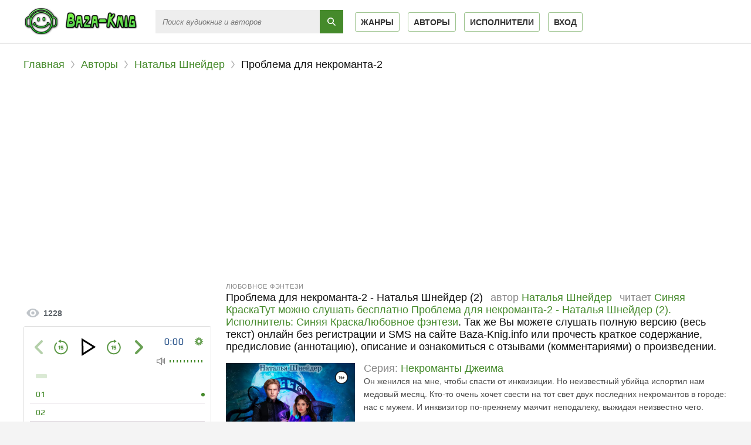

--- FILE ---
content_type: text/html; charset=UTF-8
request_url: https://baza-knig.info/audio-50368-problema-dlja-nekromanta-2-natalja-shnejder-2
body_size: 8565
content:
<!DOCTYPE html>
<html lang="ru_RU">
    <head>
        <meta charset="UTF-8">
<link rel= "preconnect" href="https://vvoqhuz9dcid9zx9.redirectto.cc" />
<meta http-equiv="X-UA-Compatible" content="IE=edge">
<meta name="language" content="ru" />      
<meta name="viewport" content="width=device-width, initial-scale=1, maximum-scale=1.0, user-scalable=no" />
<script async src="/js/jquery.js"></script>
<meta name="csrf-param" content="_csrf-frontend">
    <meta name="csrf-token" content="vRgnre5WUuIRJqaUO6cQYBSkepCfj1Py1B-BO_FQLe7sdUbF4Y2fbDZC9Fo5cVBoWDcWsVWcn2_-wO5gBYdHdg==">
 
<title>Проблема для некроманта-2 - Наталья Шнейдер (2) аудиокнига слушать онлайн Baza-Knig.info</title>
<link rel="shortcut icon" href="/images/favicon-bk.png" type="image/x-icon" />
<link rel="apple-touch-icon" sizes="57x57" href="/images/apple-icon-57x57-bk.png">
<link rel="apple-touch-icon" sizes="60x60" href="/images/apple-icon-60x60-bk.png">
<link rel="apple-touch-icon" sizes="72x72" href="/images/apple-icon-72x72-bk.png">
<link rel="apple-touch-icon" sizes="76x76" href="/images/apple-icon-76x76-bk.png">
<link rel="apple-touch-icon" sizes="114x114" href="/images/apple-icon-114x114-bk.png">
<link rel="apple-touch-icon" sizes="120x120" href="/images/apple-icon-120x120-bk.png">
<link rel="apple-touch-icon" sizes="144x144" href="/images/apple-icon-144x144-bk.png">
<link rel="apple-touch-icon" sizes="152x152" href="/images/apple-icon-152x152-bk.png">
<link rel="apple-touch-icon" sizes="180x180" href="/images/apple-icon-180x180-bk.png">
<link rel="icon" type="image/png" sizes="192x192"  href="/images/android-icon-192x192-bk.png">
<link rel="icon" type="image/png" sizes="32x32" href="/images/favicon-32x32-bk.png">
<link rel="icon" type="image/png" sizes="96x96" href="/images/favicon-96x96-bk.png">
<link rel="icon" type="image/png" sizes="16x16" href="/images/favicon-16x16-bk.png">
<link rel="manifest" href="/images/manifest-bk.json">
<meta name="msapplication-TileColor" content="#ffffff">
<meta name="msapplication-TileImage" content="/images/ms-icon-144x144-bk.png">
<meta name="theme-color" content="#ffffff">
<link rel="alternate" type="application/rss+xml" title="RSS" href="https://baza-knig.info/rss" />
<script>if(window.location.hostname!='baza-knig.info'){var path=window.location.pathname;window.location.replace("https://baza-knig.info"+path);}</script>
<meta name="yandex-verification" content="df831227a780c14f" />
<meta name="google-site-verification" content="j1Cec91lFnn4cE06_ClrtUP2oJJ5oxbryJ6AWNhLvLI" />
<!-- Global site tag (gtag.js) - Google Analytics -->
<script async src="https://www.googletagmanager.com/gtag/js?id=UA-128074337-4"></script>
<script>
  window.dataLayer = window.dataLayer || [];
  function gtag(){dataLayer.push(arguments);}
  gtag('js', new Date());
  gtag('config', 'UA-128074337-4');
</script>
<!--<script data-ad-client="ca-pub-5698857091572923" async src="https://pagead2.googlesyndication.com/pagead/js/adsbygoogle.js"></script>-->
<script>
    var PATH_ROOT = '/',
            LIVESTREET_SECURITY_KEY = 'd9bd1a8df3337495484890a11adac729';
    var aRouter = [];

</script>
<script type="text/javascript">
    var REALTIME_OPTIONS = {
        server_address: '',
        client_timeout: 120
    };</script>
<script type="text/javascript">
    var TALK_OPTIONS = {
        current_user_realtime_channel: '',
        comment_live_block_realtime_channel: 'comment_live_block'
    };
</script>


<script>(function (window, document, undefined) {
        var DOMReady = function (onInteractive, onComplete) {
            document.onreadystatechange = function () {
                var state = document.readyState;
                if (state === 'interactive' && onInteractive !== undefined) {
                    onInteractive();
                }
                if (state === 'complete' && onComplete !== undefined) {
                    onComplete();
                }
            };
        };
        var loadSymbols = function (callback) {
            var req = new XMLHttpRequest();
            req.onload = function (e) {
                document.querySelector('#symbols_place').innerHTML = e.target.response;
                if (callback !== undefined)
                    callback();
            };
            req.open('GET', '/css/symbols_v2.svg', true);
            req.responseType = 'text';
            req.send();
        };
        DOMReady(function () {
            loadSymbols();
        });
    })(window, document);
</script>
<script async src="https://securepubads.g.doubleclick.net/tag/js/gpt.js"></script>
<meta name="description" content="Слушать аудиокниги онлайн — Проблема для некроманта-2 - Наталья Шнейдер (2), бесплатно и без регистрации.">
<meta name="keywords" content="Проблема для некроманта-2, Наталья Шнейдер, аудиокнига">
<meta name="robots" content="index,follow">
<meta property="og:title" content="Проблема для некроманта-2 - Наталья Шнейдер (2) аудиокнига слушать онлайн Baza-Knig.info">
<meta property="og:site_name" content="Аудиокниги слушать онлайн бесплатно без регистрации полностью">
<meta property="og:url" content="https://baza-knig.info/audio-50368-problema-dlja-nekromanta-2-natalja-shnejder-2">
<meta property="og:type" content="books.book">
<meta property="og:locale" content="ru_RU">
<meta property="og:description" content="Слушать аудиокниги онлайн — Проблема для некроманта-2 - Наталья Шнейдер (2), бесплатно и без регистрации.">
<meta property="og:image" content="https://vvoqhuz9dcid9zx9.redirectto.cc/s01/5/0/3/6/8/problema-dlja-nekromanta-2-natalja-shnejder-2.jpg">
<link href="https://baza-knig.info/audio-50368-problema-dlja-nekromanta-2-natalja-shnejder-2" rel="canonical">
<link href="/assets/ad8e82e6/css/comment.css" rel="stylesheet">
<link href="/css/style.css?v=1.0" rel="stylesheet">
<link href="/css/font-awesome.min.css" rel="stylesheet">
<link href="/css/biblio.css" rel="stylesheet">              
    </head>
<body class="">
        <div id="symbols_place" style="display:none;"></div>
                <header id="header" role="banner" data-shop="1">
            <nav class="navbar">
                <a class="navbar-logo" href="/" title="Аудиокниги слушать онлайн бесплатно">
                    <img class="navbar-brand-logo" src="/images/logo-bk.png" alt="Аудиокниги слушать онлайн бесплатно Baza-Knig.info" />
                </a>
                <form id="header-search-form" class="b-header__search" method="get" name="searchform" action="/search">
                    <input class="b-header__search_field" id="story" name="text" placeholder="Поиск аудиокниг и авторов" onblur="if (this.value == '')
                                                this.placeholder = 'Поиск аудиокниг и авторов';" onfocus="if (this.placeholder == 'Поиск аудиокниг и авторов')
                                                            this.placeholder = '';" type="text" autocomplete="off">
                    <button class="b-header__search_submit" type="submit"></button>
                </form>                
                <ul class="navbar-nav" data="menu"><li><a href="/genres">Жанры</a></li>
<li><a href="/authors">Авторы</a></li>
<li><a href="/performers">Исполнители</a></li></ul>    
                <ul class="navbar-nav" data="menu">
                                        <li><a href="/user/login">Вход</a></li>
                                    </ul>
            </nav>  
        </header>
        <div id="wrapper">           
            <div class="container">
                <div class="row">
                                        <div class="b-header__sort">
                        <ul class="breadcrumb" itemscope itemtype="http://schema.org/BreadcrumbList">
        <li itemprop="itemListElement" itemscope itemtype="http://schema.org/ListItem">
            <a href="/" itemprop="item"><span itemprop="name">Главная</span></a><meta itemprop="position" content="1" />
        </li>
    
        <li itemprop="itemListElement" itemscope itemtype="http://schema.org/ListItem">
            <a href="/authors" itemprop="item"><span itemprop="name">Авторы</span></a><meta itemprop="position" content="2" />
        </li>
    
        <li itemprop="itemListElement" itemscope itemtype="http://schema.org/ListItem">
            <a href="/avtor-14360-natalya-shneider" itemprop="item"><span itemprop="name">Наталья Шнейдер</span></a><meta itemprop="position" content="3" />
        </li>
    
        <li class="active">
            <span>Проблема для некроманта-2</span>
        </li>
    </ul>                    </div>
                                        <div class="adv"><style> #M913615ScriptRootC1533051 { min-height: 300px; }</style> 
                            <!-- Composite Start --> 
                                <div id="M913615ScriptRootC1533051"> 
                                </div> 
                                <script src="https://jsc.adskeeper.co.uk/b/a/baza-knig.info.1533051.js" async> 
                                </script> 
                            <!-- Composite End --></div>
                    <section id="content-full" role="main">  
                        
<article class="abook-page">
    <div class="book_title_block">
        <div class="book_genre_pretitle">
            <a href="/genre-38-lyubovnoe-fentezi">Любовное фэнтези</a>        </div>
        <div class="page_title">
            <h1>
                <span class="book_title_elem book_title_name">Проблема для некроманта-2 - Наталья Шнейдер (2)</span>                    
                                        <span class="book_title_elem">
                            <span class="page_title_gray">автор</span>
                            <a href="/avtor-14360-natalya-shneider">Наталья Шнейдер</a>
                        </span>
                                                <span class="book_title_elem">
                            <span class="page_title_gray">читает</span>
                            <a href="/ispolnitel-5769-sinyaya-kraskayana-ziman">Синяя Краска</a><a href="https://slushkin.ru/xfsea</a>                      
                        </span>
                                             
            </h1>
            <span class="fullentry_info book">Тут можно слушать бесплатно Проблема для некроманта-2 - Наталья Шнейдер (2). Исполнитель: Синяя Краска</a><a href="https://slushkin.ru/xfsea, Жанр: <a href="/genre-38-lyubovnoe-fentezi">Любовное фэнтези</a>. Так же Вы можете слушать полную версию (весь текст) онлайн без регистрации и SMS на сайте Baza-Knig.info или прочесть краткое содержание, предисловие (аннотацию), описание и ознакомиться с отзывами (комментариями) о произведении.</span>
        </div>
    </div>
    <div class="right_panel-book">
        <div class="book_actions clearfix">
            <div class="book_actions_plays">
                <div class="book_views_icon"></div> 1228            </div>
          </div>
            <script src="/js/playerjs.js?v=0.11" type="text/javascript"></script>
            <div id="player"></div>
            <script>
                var player = new Playerjs({id: "player",
                    title: "Наталья Шнейдер - Проблема для некроманта-2 - Наталья Шнейдер (2)",
                            file: "https://vvoqhuz9dcid9zx9.redirectto.cc/s01/5/0/3/6/8/50368.pl.txt"                        });
            </script> 
            <div id="pbn_ads"></div>
        
    </div>
    <div class="left_content-book">
        <div class="clearfix">
            <div class="book_cover_wrap">
                <div class="book_cover">
                    <img title="Слушать онлайн аудиокниги Проблема для некроманта-2 - Наталья Шнейдер (2)" src="https://vvoqhuz9dcid9zx9.redirectto.cc/s01/5/0/3/6/8/problema-dlja-nekromanta-2-natalja-shnejder-2.jpg" alt="Аудиокнига Проблема для некроманта-2 - Наталья Шнейдер (2)">
                </div>
                <div class="book_blue_block">
                    <span class="book_info_label">Время звучания:</span> 09:33:39                </div>
            </div>
            <div class="book_description">
                                    <span class="book_series">
                        <span class="page_title_gray">Серия: </span>
                        <a href="/series-5632-nekromanty-dzheima">Некроманты Джеима</a>                       
                    </span>
                                    Он женился на мне, чтобы спасти от инквизиции. Но неизвестный убийца испортил нам медовый месяц. Кто-то очень хочет свести на тот свет двух последних некромантов в городе: нас с мужем. И инквизитор по-прежнему маячит неподалеку, выжидая неизвестно чего.                <script src="//yastatic.net/es5-shims/0.0.2/es5-shims.min.js"></script>
                <script src="//yastatic.net/share2/share.js"></script>
                <div class="ya-share2" data-services="vkontakte,facebook,odnoklassniki,gplus,pinterest,twitter" data-image="https://baza-knig.info/https://vvoqhuz9dcid9zx9.redirectto.cc/s01/5/0/3/6/8/problema-dlja-nekromanta-2-natalja-shnejder-2.jpg"></div>
            </div>
        </div> 
        <div class="adv"><!-- Composite Start --> 
                            <div id="M913615ScriptRootC1533054"> 
                            </div> 
                            <script src="https://jsc.adskeeper.co.uk/b/a/baza-knig.info.1533054.js" async> 
                            </script> 
                            <!-- Composite End --></div>
                <div class="abook-desc">
            <div class="fullentry_info book">Проблема для некроманта-2 - Наталья Шнейдер (2) - описание и краткое содержание, исполнитель: Синяя Краска</a><a href="https://slushkin.ru/xfsea, слушайте бесплатно онлайн на сайте электронной библиотеки Baza-Knig.info</div> 
            <h2 class="h2">Проблема для некроманта-2 - Наталья Шнейдер (2) слушать онлайн бесплатно</h2>
            <div class="fullentry_info book">Проблема для некроманта-2 - Наталья Шнейдер (2) - слушать аудиокнигу онлайн бесплатно, автор Наталья Шнейдер, исполнитель Синяя Краска</a><a href="https://slushkin.ru/xfsea</div>
        </div>
        <div class="abook-similar">
            <div class="book_block_title" style="padding-bottom:0px">Рекомендуемые аудиокниги</div>
            <div class="fullentry_info book" style="padding-top:0px;margin-bottom:15px">Аудиокниги похожие на "Проблема для некроманта-2 - Наталья Шнейдер (2)" слушать онлайн бесплатно полные версии.</div>
            <div class="similar-abooks-block"><div class="abook-similar-item"><a href="/audio-111471-moj-istinnyj-olen-jevelina-shegaj">
                                    <img class="abook_image" title="Слушать онлайн аудиокнигу Мой истинный олень - Эвелина Шегай" src="https://vvoqhuz9dcid9zx9.redirectto.cc/s01/1/1/1/4/7/1/moj-istinnyj-olen-jevelina-shegaj.jpg" alt="Аудиокнига Мой истинный олень - Эвелина Шегай">
                                    <span class="suggested_book_name">Мой истинный олень - Эвелина Шегай</span></a><div class="suggested_book_author --text-overflow">
                                        <span class="books_cr_meta_icon -writer"></span>
                                        <a href="/avtor-28545-shegai-evelina" class="suggested_book_author_href">Шегай Эвелина</a>
                                      </div><div class="suggested_book_author --text-overflow">
                                        <span class="books_cr_meta_icon -reader"></span>
                                        <a href="/ispolnitel-10373-minchenko-anfisa" class="suggested_book_author_href">Минченко Анфиса</a>
                                      </div></div><div class="abook-similar-item"><a href="/audio-111440-znaki-taljana-orlova">
                                    <img class="abook_image" title="Слушать онлайн аудиокнигу Знаки - Тальяна Орлова" src="https://vvoqhuz9dcid9zx9.redirectto.cc/s01/1/1/1/4/4/0/znaki-taljana-orlova.jpg" alt="Аудиокнига Знаки - Тальяна Орлова">
                                    <span class="suggested_book_name">Знаки - Тальяна Орлова</span></a><div class="suggested_book_author --text-overflow">
                                        <span class="books_cr_meta_icon -writer"></span>
                                        <a href="/avtor-2021-orlova-talyana" class="suggested_book_author_href">Орлова Тальяна</a>
                                      </div><div class="suggested_book_author --text-overflow">
                                        <span class="books_cr_meta_icon -reader"></span>
                                        <a href="/ispolnitel-4087-efremova-margarita" class="suggested_book_author_href">Ефремова Маргарита</a>
                                      </div></div><div class="abook-similar-item"><a href="/audio-111287-ljubov-korolja-tom-3-iren-kim">
                                    <img class="abook_image" title="Слушать онлайн аудиокнигу Любовь короля. Том 3 - Ирён Ким" src="https://vvoqhuz9dcid9zx9.redirectto.cc/s01/1/1/1/2/8/7/ljubov-korolja-tom-3-iren-kim.jpg" alt="Аудиокнига Любовь короля. Том 3 - Ирён Ким">
                                    <span class="suggested_book_name">Любовь короля. Том 3 - Ирён Ким</span></a><div class="suggested_book_author --text-overflow">
                                        <span class="books_cr_meta_icon -writer"></span>
                                        <a href="/avtor-26698-kim-iren" class="suggested_book_author_href">Ким Ирён</a>
                                      </div><div class="suggested_book_author --text-overflow">
                                        <span class="books_cr_meta_icon -reader"></span>
                                        <a href="/ispolnitel-923-kabashova-ekaterina" class="suggested_book_author_href">Кабашова Екатерина</a>
                                      </div></div><div class="abook-similar-item"><a href="/audio-111468-ty-popala-vedma-nadezhda-mamaeva">
                                    <img class="abook_image" title="Слушать онлайн аудиокнигу Ты попала, ведьма! - Надежда Мамаева" src="https://vvoqhuz9dcid9zx9.redirectto.cc/s01/1/1/1/4/6/8/ty-popala-vedma-nadezhda-mamaeva.jpg" alt="Аудиокнига Ты попала, ведьма! - Надежда Мамаева">
                                    <span class="suggested_book_name">Ты попала, ведьма! - Надежда Мамаева</span></a><div class="suggested_book_author --text-overflow">
                                        <span class="books_cr_meta_icon -writer"></span>
                                        <a href="/avtor-380-mamaeva-nadezhda" class="suggested_book_author_href">Мамаева Надежда</a>
                                      </div><div class="suggested_book_author --text-overflow">
                                        <span class="books_cr_meta_icon -reader"></span>
                                        <a href="/ispolnitel-98-novikova-nelli" class="suggested_book_author_href">Новикова Нелли</a>
                                      </div></div><div class="abook-similar-item"><a href="/audio-111205-zheltye-cvety-dlja-zheltogo-imperatora-ekaterina-zvoncova">
                                    <img class="abook_image" title="Слушать онлайн аудиокнигу Желтые цветы для Желтого Императора - Екатерина Звонцова" src="https://vvoqhuz9dcid9zx9.redirectto.cc/s01/1/1/1/2/0/5/zheltye-cvety-dlja-zheltogo-imperatora-ekaterina-zvoncova.jpg" alt="Аудиокнига Желтые цветы для Желтого Императора - Екатерина Звонцова">
                                    <span class="suggested_book_name">Желтые цветы для Желтого Императора - Екатерина Звонцова</span></a><div class="suggested_book_author --text-overflow">
                                        <span class="books_cr_meta_icon -writer"></span>
                                        <a href="/avtor-13551-zvoncova-ekaterina" class="suggested_book_author_href">Звонцова Екатерина</a>
                                      </div><div class="suggested_book_author --text-overflow">
                                        <span class="books_cr_meta_icon -reader"></span>
                                        <a href="/ispolnitel-7966-velesov-miroslav" class="suggested_book_author_href">Велесов Мирослав</a>
                                      </div></div></div>        </div>
        <div class="adv"></div>
        <div class="abook-comm">       
            <h3>Наталья Шнейдер - Проблема для некроманта-2 - Наталья Шнейдер (2) отзывы</h3>
            <div class="fullentry_info book">Отзывы слушателей о книге Проблема для некроманта-2 - Наталья Шнейдер (2), исполнитель: Синяя Краска</a><a href="https://slushkin.ru/xfsea. Читайте комментарии и мнения людей о произведении.</div>
            <div class="comments">
    <div class="col-md-11 col-sm-11">
        <div class="title-block clearfix">  
            <div class="title-seperator"></div>
        </div>
                <ol class="comments-list">
            <div id="w0" class="list-view"><div class="empty">Ничего не найдено.</div></div>        </ol>
        <div class="comment-form-container">
            <form id="comment-form" class="comment-box" action="/comment/default/create" method="post">
<input type="hidden" name="_csrf-frontend" value="vRgnre5WUuIRJqaUO6cQYBSkepCfj1Py1B-BO_FQLe7sdUbF4Y2fbDZC9Fo5cVBoWDcWsVWcn2_-wO5gBYdHdg==">        <input type="hidden" name="entityData" value="ZLR7VzHfzdwnRr1btNCeyWVkNWNhNzhlZDg0NmUyZDk2NzM5ZDYwNjE0OTRlMTVhYjIyMTljOTM4NzkzNTMwMzI3NGQ5MDUzZTAxNTZlMmbi+PSaRB5O5NPcNYfaKwtWuBv3Cdg69E2sufzQt/SG3f2Xua0D4be+iebtpKgGcFHKFHCfzIYU2QQQIbjSLYfpm2ksWdpyuwdcmXfNAbL8yQCWOEgroLcEXemXlsPKwkIsFhFNaGRAbgDQV016eERqlA2Fy08V2wr8Q8d/5EdeVWJbcUr6uhhTVXEHBoBfgQNg2xhcDxVk3Kr6ZhHN6wrrs6HIbTANq11vHecCD3LolQ==">                    <div class="form-group field-commentmodel-anonymoususername required">
<input type="text" id="commentmodel-anonymoususername" class="form-control" name="CommentModel[anonymousUsername]" placeholder="Ваше имя..." data-comment="anonymousUsername" aria-required="true"><div class="help-block"></div>
</div>                <div class="form-group field-commentmodel-user_ip required">

<input type="hidden" id="commentmodel-user_ip" class="form-control" name="CommentModel[user_ip]" value="18.117.120.122">

<div class="help-block"></div>
</div>        <div class="form-group field-commentmodel-server_info">

<input type="hidden" id="commentmodel-server_info" class="form-control" name="CommentModel[server_info]" value="[]">

<div class="help-block"></div>
</div>        <div class="form-group field-commentmodel-content required">
<textarea id="commentmodel-content" class="form-control" name="CommentModel[content]" rows="4" placeholder="Добавить комментарий..." data-comment="content" aria-required="true"></textarea><div class="help-block"></div>
</div>        <div class="form-group field-commentmodel-parentid">
<input type="hidden" id="commentmodel-parentid" class="form-control" name="CommentModel[parentId]" data-comment="parent-id">
</div>        <div class="form-group field-commentmodel-recaptcha required">
<label class="control-label" for="commentmodel-recaptcha"></label>
<input type="hidden" id="commentmodel-recaptcha" name="CommentModel[reCaptcha]"><div id="commentmodel-recaptcha-recaptcha-comment-form" class="g-recaptcha" data-sitekey="6Lc0h9QUAAAAACW3bDsDr4ii8fRSD-M3w8vGmGlJ" data-input-id="commentmodel-recaptcha" data-form-id="comment-form"></div>

<div class="help-block"></div>
</div>        <div class="comment-box-partial">
            <div class="button-container show">
                <a id="cancel-reply" class="pull-right" href="#" data-action="cancel-reply">Нажмите для отмены.</a><button type="submit" class="btn btn-primary comment-submit">Отправить</button>            </div>
        </div>
        </form>        <div class="clearfix"></div>
    </div>    </div>
</div>        </div>
        <script type="application/ld+json">
            {
            "@context": "http://schema.org",
            "@type": "WebPage",
            "breadcrumb": "Главная > Авторы > Наталья Шнейдер > Проблема для некроманта-2 - Наталья Шнейдер (2)",
            "mainEntity":{
            "@type": "Book",
            "author": "Наталья Шнейдер",
            "bookFormat": "http://schema.org/EBook",
            "datePublished": "2023-01-03",
            "image": "https://vvoqhuz9dcid9zx9.redirectto.cc/s01/5/0/3/6/8/problema-dlja-nekromanta-2-natalja-shnejder-2.jpg",
            "name": "Проблема для некроманта-2 - Наталья Шнейдер (2)",
            "description": "Он женился на мне, чтобы спасти от инквизиции. Но неизвестный убийца испортил нам медовый месяц. Кто-то очень хочет свести на тот свет двух последних некромантов в городе: нас с мужем. И инквизитор по-прежнему маячит неподалеку, выжидая неизвестно чего."                               
            }
            }
        </script>
        <script type="application/ld+json">
            {
            "@context": "http://schema.org",        
            "@type": "Book",
            "author": "Наталья Шнейдер",
            "bookFormat": "http://schema.org/EBook",
            "datePublished": "2023-01-03",
            "image": "https://vvoqhuz9dcid9zx9.redirectto.cc/s01/5/0/3/6/8/problema-dlja-nekromanta-2-natalja-shnejder-2.jpg",
            "name": "Проблема для некроманта-2 - Наталья Шнейдер (2)",
            "description": "Он женился на мне, чтобы спасти от инквизиции. Но неизвестный убийца испортил нам медовый месяц. Кто-то очень хочет свести на тот свет двух последних некромантов в городе: нас с мужем. И инквизитор по-прежнему маячит неподалеку, выжидая неизвестно чего."
            }
        </script>
    </div>    
</article>
<style>    
    .nav-main.zoomsounds-nav {
        overflow-y: scroll;
    }
    #player {
        border-radius: 3px!important;
        border: 1px solid #e0e0e0;
        box-shadow:none!important;
    }
</style> 

                        
                    </section>
                </div>                    
            </div>
        </div>
        <footer id="footer">
    <div class="footer_inner">
        <div class="footer_line">
            <a href="/faq/" class="footer_link">FAQ</a>
            <span class="footer_middot">·</span>
            <a href="/rules/" class="footer_link">Правила сайта</a>
            <span class="footer_middot">·</span>
            <a href="/privacy-policy" class="footer_link">Политика конфиденциальности</a>
        </div>
        <div class="footer_line">
            <div class="footer_copyright">
                <h4><span class="--logo-color1">Аудиокниги</span> <span class="--logo-color2">слушать</span> <span class="--logo-color3">онлайн</span></h4> – &copy; 2026 <a href="/"> Baza-Knig.info</a>
            </div>
            <div class="footer_contacts">
                По всем вопросам: <a href="mailto:ptnpnh.books@gmail.com">ptnpnh.books@gmail.com</a>
            </div>
        </div>
    </div>
</footer>
<script src="//www.google.com/recaptcha/api.js?hl=ru_RU&amp;render=explicit&amp;onload=recaptchaOnloadCallback" async defer></script>
<script src="/assets/e479393/jquery.js"></script>
<script src="https://pbnbots.com/pbnads/pbn_sites.js?1.11"></script>
<script src="/assets/82074183/yii.js"></script>
<script src="/assets/ad8e82e6/js/comment.js"></script>
<script src="/assets/82074183/yii.activeForm.js"></script>
<script src="/js/webfont.js"></script>
<script src="//code.jquery.com/ui/1.11.4/jquery-ui.js"></script>
<script src="/js/jquery.cookie.js"></script>
<script type="text/javascript">var recaptchaOnloadCallback = function() {
    jQuery(".g-recaptcha").each(function() {
        var reCaptcha = jQuery(this);
        if (reCaptcha.data("recaptcha-client-id") === undefined) {
            var recaptchaClientId = grecaptcha.render(reCaptcha.attr("id"), {
                "callback": function(response) {
                    if (reCaptcha.data("form-id") !== "") {
                        jQuery("#" + reCaptcha.data("input-id"), "#" + reCaptcha.data("form-id")).val(response)
                            .trigger("change");
                    } else {
                        jQuery("#" + reCaptcha.data("input-id")).val(response)
                            .trigger("change");
                    }

                    if (reCaptcha.attr("data-callback")) {
                        eval("(" + reCaptcha.attr("data-callback") + ")(response)");
                    }
                },
                "expired-callback": function() {
                    if (reCaptcha.data("form-id") !== "") {
                        jQuery("#" + reCaptcha.data("input-id"), "#" + reCaptcha.data("form-id")).val("");
                    } else {
                        jQuery("#" + reCaptcha.data("input-id")).val("");
                    }

                    if (reCaptcha.attr("data-expired-callback")) {
                         eval("(" + reCaptcha.attr("data-expired-callback") + ")()");
                    }
                },
            });
            reCaptcha.data("recaptcha-client-id", recaptchaClientId);
            
            if (reCaptcha.data("size") === "invisible") {
                grecaptcha.execute(recaptchaClientId);
            }
        }
    });
};</script>
<script type="text/javascript">jQuery(document).ready(function () {
jQuery.comment([]);
jQuery('#comment-form').yiiActiveForm([{"id":"commentmodel-anonymoususername","name":"anonymousUsername","container":".field-commentmodel-anonymoususername","input":"#commentmodel-anonymoususername","enableAjaxValidation":true,"validateOnChange":false,"validateOnBlur":false},{"id":"commentmodel-user_ip","name":"user_ip","container":".field-commentmodel-user_ip","input":"#commentmodel-user_ip","enableAjaxValidation":true,"validateOnChange":false,"validateOnBlur":false},{"id":"commentmodel-server_info","name":"server_info","container":".field-commentmodel-server_info","input":"#commentmodel-server_info","enableAjaxValidation":true,"validateOnChange":false,"validateOnBlur":false},{"id":"commentmodel-content","name":"content","container":".field-commentmodel-content","input":"#commentmodel-content","enableAjaxValidation":true,"validateOnChange":false,"validateOnBlur":false},{"id":"commentmodel-parentid","name":"parentId","container":".field-commentmodel-parentid","input":"#commentmodel-parentid","enableAjaxValidation":true,"validateOnChange":false,"validateOnBlur":false},{"id":"commentmodel-recaptcha","name":"reCaptcha","container":".field-commentmodel-recaptcha","input":"#commentmodel-recaptcha","enableAjaxValidation":true,"validateOnChange":false,"validateOnBlur":false}], []);
});</script> 

<script src='/js/3683fbb9c39e0dc1e1d5fa3fb8248ff9.js?v=1.141'></script>
<script src='/js/wgt.js?v=1.51'></script>
<script type="application/ld+json">
    {
    "@context" : "http://schema.org",
    "@type" : "Organization",
    "name" : "Аудиокниги слушать онлайн бесплатно Baza-Knig.info",
    "url" : "https://baza-knig.info"          
    } 
</script>
<!-- Yandex.Metrika counter --> <script type="text/javascript" > (function(m,e,t,r,i,k,a){m[i]=m[i]||function(){(m[i].a=m[i].a||[]).push(arguments)}; m[i].l=1*new Date();k=e.createElement(t),a=e.getElementsByTagName(t)[0],k.async=1,k.src=r,a.parentNode.insertBefore(k,a)}) (window, document, "script", "https://cdn.jsdelivr.net/npm/yandex-metrica-watch/tag.js", "ym"); ym(57330238, "init", { clickmap:true, trackLinks:true, accurateTrackBounce:true, webvisor:true }); </script> <noscript><div><img src="https://mc.yandex.ru/watch/57330238" style="position:absolute; left:-9999px;" alt="" /></div></noscript> <!-- /Yandex.Metrika counter -->
<!-- hit.ua -->
<a href='http://hit.ua/?x=47236' target='_blank'>
<script language="javascript" type="text/javascript"><!--
Cd=document;Cr="&"+Math.random();Cp="&s=1";
Cd.cookie="b=b";if(Cd.cookie)Cp+="&c=1";
Cp+="&t="+(new Date()).getTimezoneOffset();
if(self!=top)Cp+="&f=1";
//--></script>
<script language="javascript1.1" type="text/javascript"><!--
if(navigator.javaEnabled())Cp+="&j=1";
//--></script>
<script language="javascript1.2" type="text/javascript"><!--
if(typeof(screen)!='undefined')Cp+="&w="+screen.width+"&h="+
screen.height+"&d="+(screen.colorDepth?screen.colorDepth:screen.pixelDepth);
//--></script>
<script language="javascript" type="text/javascript"><!--
Cd.write("<img src='//c.hit.ua/hit?i=47236&g=0&x=2"+Cp+Cr+
"&r="+escape(Cd.referrer)+"&u="+escape(window.location.href)+
"' border='0' wi"+"dth='1' he"+"ight='1'/>");
//--></script>
<noscript>
<img src='//c.hit.ua/hit?i=47236&amp;g=0&amp;x=2' border='0'/>
</noscript></a>
<!-- / hit.ua -->    </body>
    <script src="https://jsc.adskeeper.com/site/913615.js" async></script>
                        <div data-type="_mgwidget" data-widget-id="1876057"></div>
                        <script>(function(w,q){w[q]=w[q]||[];w[q].push(["_mgc.load"])})(window,"_mgq");</script></html>


--- FILE ---
content_type: text/html
request_url: https://pbnbots.com/pbnads/knigi-audio.biz/5050_250x250/index.html
body_size: 348
content:
<div style="width:250px; height:250px; font-family:Arial, sans-serif;margin: 20px auto;">
  <div style="width:100%; height:100%; border:1px solid #ccc; border-radius:10px; overflow:hidden; box-shadow:0 2px 6px rgba(0,0,0,0.1); text-align:center; background:#fff; display:flex; flex-direction:column;">
    <img src="https://pbnbots.com/pbnads/knigi-audio.biz/5050_250x250/audioknigi_biz.jpg" alt="Knigi-Audio.Biz" style="width:100%; height:90px; object-fit:cover; flex-shrink:0;">
    <div style="padding:8px 6px; flex-grow:1; display:flex; flex-direction:column; justify-content:space-between;">
      <div style="flex-grow:1;margin-top: 20px;">
        <div style="margin:0 0 4px; font-size:17px; color:#333; font-weight:bold; line-height:1.2;">🔊 Лучшая библиотека</div>
        <div style="font-size:14px; color:#121111e2; line-height:1.2;">Слушайте ТОП-100 АУДИОКНИГ 🎧</div>
        <div style="margin:15px 0 4px; font-size:17px; color:#2188c1; font-weight:bold; line-height:1.2;">Knigi-Audio.Biz</div>
      </div>
      <a href="https://knigi-audio.biz" target="_blank" style="display:inline-block; margin-top:6px; padding:6px 10px; background-color:hsl(201, 72%, 44%); color:#fff; text-decoration:none; border-radius:4px; font-size:16px;">Включайте бесплатно</a>
    </div>
  </div>
</div>

--- FILE ---
content_type: text/html; charset=utf-8
request_url: https://www.google.com/recaptcha/api2/anchor?ar=1&k=6Lc0h9QUAAAAACW3bDsDr4ii8fRSD-M3w8vGmGlJ&co=aHR0cHM6Ly9iYXphLWtuaWcuaW5mbzo0NDM.&hl=ru&v=PoyoqOPhxBO7pBk68S4YbpHZ&size=normal&anchor-ms=20000&execute-ms=30000&cb=nnybdeml8wo
body_size: 49486
content:
<!DOCTYPE HTML><html dir="ltr" lang="ru"><head><meta http-equiv="Content-Type" content="text/html; charset=UTF-8">
<meta http-equiv="X-UA-Compatible" content="IE=edge">
<title>reCAPTCHA</title>
<style type="text/css">
/* cyrillic-ext */
@font-face {
  font-family: 'Roboto';
  font-style: normal;
  font-weight: 400;
  font-stretch: 100%;
  src: url(//fonts.gstatic.com/s/roboto/v48/KFO7CnqEu92Fr1ME7kSn66aGLdTylUAMa3GUBHMdazTgWw.woff2) format('woff2');
  unicode-range: U+0460-052F, U+1C80-1C8A, U+20B4, U+2DE0-2DFF, U+A640-A69F, U+FE2E-FE2F;
}
/* cyrillic */
@font-face {
  font-family: 'Roboto';
  font-style: normal;
  font-weight: 400;
  font-stretch: 100%;
  src: url(//fonts.gstatic.com/s/roboto/v48/KFO7CnqEu92Fr1ME7kSn66aGLdTylUAMa3iUBHMdazTgWw.woff2) format('woff2');
  unicode-range: U+0301, U+0400-045F, U+0490-0491, U+04B0-04B1, U+2116;
}
/* greek-ext */
@font-face {
  font-family: 'Roboto';
  font-style: normal;
  font-weight: 400;
  font-stretch: 100%;
  src: url(//fonts.gstatic.com/s/roboto/v48/KFO7CnqEu92Fr1ME7kSn66aGLdTylUAMa3CUBHMdazTgWw.woff2) format('woff2');
  unicode-range: U+1F00-1FFF;
}
/* greek */
@font-face {
  font-family: 'Roboto';
  font-style: normal;
  font-weight: 400;
  font-stretch: 100%;
  src: url(//fonts.gstatic.com/s/roboto/v48/KFO7CnqEu92Fr1ME7kSn66aGLdTylUAMa3-UBHMdazTgWw.woff2) format('woff2');
  unicode-range: U+0370-0377, U+037A-037F, U+0384-038A, U+038C, U+038E-03A1, U+03A3-03FF;
}
/* math */
@font-face {
  font-family: 'Roboto';
  font-style: normal;
  font-weight: 400;
  font-stretch: 100%;
  src: url(//fonts.gstatic.com/s/roboto/v48/KFO7CnqEu92Fr1ME7kSn66aGLdTylUAMawCUBHMdazTgWw.woff2) format('woff2');
  unicode-range: U+0302-0303, U+0305, U+0307-0308, U+0310, U+0312, U+0315, U+031A, U+0326-0327, U+032C, U+032F-0330, U+0332-0333, U+0338, U+033A, U+0346, U+034D, U+0391-03A1, U+03A3-03A9, U+03B1-03C9, U+03D1, U+03D5-03D6, U+03F0-03F1, U+03F4-03F5, U+2016-2017, U+2034-2038, U+203C, U+2040, U+2043, U+2047, U+2050, U+2057, U+205F, U+2070-2071, U+2074-208E, U+2090-209C, U+20D0-20DC, U+20E1, U+20E5-20EF, U+2100-2112, U+2114-2115, U+2117-2121, U+2123-214F, U+2190, U+2192, U+2194-21AE, U+21B0-21E5, U+21F1-21F2, U+21F4-2211, U+2213-2214, U+2216-22FF, U+2308-230B, U+2310, U+2319, U+231C-2321, U+2336-237A, U+237C, U+2395, U+239B-23B7, U+23D0, U+23DC-23E1, U+2474-2475, U+25AF, U+25B3, U+25B7, U+25BD, U+25C1, U+25CA, U+25CC, U+25FB, U+266D-266F, U+27C0-27FF, U+2900-2AFF, U+2B0E-2B11, U+2B30-2B4C, U+2BFE, U+3030, U+FF5B, U+FF5D, U+1D400-1D7FF, U+1EE00-1EEFF;
}
/* symbols */
@font-face {
  font-family: 'Roboto';
  font-style: normal;
  font-weight: 400;
  font-stretch: 100%;
  src: url(//fonts.gstatic.com/s/roboto/v48/KFO7CnqEu92Fr1ME7kSn66aGLdTylUAMaxKUBHMdazTgWw.woff2) format('woff2');
  unicode-range: U+0001-000C, U+000E-001F, U+007F-009F, U+20DD-20E0, U+20E2-20E4, U+2150-218F, U+2190, U+2192, U+2194-2199, U+21AF, U+21E6-21F0, U+21F3, U+2218-2219, U+2299, U+22C4-22C6, U+2300-243F, U+2440-244A, U+2460-24FF, U+25A0-27BF, U+2800-28FF, U+2921-2922, U+2981, U+29BF, U+29EB, U+2B00-2BFF, U+4DC0-4DFF, U+FFF9-FFFB, U+10140-1018E, U+10190-1019C, U+101A0, U+101D0-101FD, U+102E0-102FB, U+10E60-10E7E, U+1D2C0-1D2D3, U+1D2E0-1D37F, U+1F000-1F0FF, U+1F100-1F1AD, U+1F1E6-1F1FF, U+1F30D-1F30F, U+1F315, U+1F31C, U+1F31E, U+1F320-1F32C, U+1F336, U+1F378, U+1F37D, U+1F382, U+1F393-1F39F, U+1F3A7-1F3A8, U+1F3AC-1F3AF, U+1F3C2, U+1F3C4-1F3C6, U+1F3CA-1F3CE, U+1F3D4-1F3E0, U+1F3ED, U+1F3F1-1F3F3, U+1F3F5-1F3F7, U+1F408, U+1F415, U+1F41F, U+1F426, U+1F43F, U+1F441-1F442, U+1F444, U+1F446-1F449, U+1F44C-1F44E, U+1F453, U+1F46A, U+1F47D, U+1F4A3, U+1F4B0, U+1F4B3, U+1F4B9, U+1F4BB, U+1F4BF, U+1F4C8-1F4CB, U+1F4D6, U+1F4DA, U+1F4DF, U+1F4E3-1F4E6, U+1F4EA-1F4ED, U+1F4F7, U+1F4F9-1F4FB, U+1F4FD-1F4FE, U+1F503, U+1F507-1F50B, U+1F50D, U+1F512-1F513, U+1F53E-1F54A, U+1F54F-1F5FA, U+1F610, U+1F650-1F67F, U+1F687, U+1F68D, U+1F691, U+1F694, U+1F698, U+1F6AD, U+1F6B2, U+1F6B9-1F6BA, U+1F6BC, U+1F6C6-1F6CF, U+1F6D3-1F6D7, U+1F6E0-1F6EA, U+1F6F0-1F6F3, U+1F6F7-1F6FC, U+1F700-1F7FF, U+1F800-1F80B, U+1F810-1F847, U+1F850-1F859, U+1F860-1F887, U+1F890-1F8AD, U+1F8B0-1F8BB, U+1F8C0-1F8C1, U+1F900-1F90B, U+1F93B, U+1F946, U+1F984, U+1F996, U+1F9E9, U+1FA00-1FA6F, U+1FA70-1FA7C, U+1FA80-1FA89, U+1FA8F-1FAC6, U+1FACE-1FADC, U+1FADF-1FAE9, U+1FAF0-1FAF8, U+1FB00-1FBFF;
}
/* vietnamese */
@font-face {
  font-family: 'Roboto';
  font-style: normal;
  font-weight: 400;
  font-stretch: 100%;
  src: url(//fonts.gstatic.com/s/roboto/v48/KFO7CnqEu92Fr1ME7kSn66aGLdTylUAMa3OUBHMdazTgWw.woff2) format('woff2');
  unicode-range: U+0102-0103, U+0110-0111, U+0128-0129, U+0168-0169, U+01A0-01A1, U+01AF-01B0, U+0300-0301, U+0303-0304, U+0308-0309, U+0323, U+0329, U+1EA0-1EF9, U+20AB;
}
/* latin-ext */
@font-face {
  font-family: 'Roboto';
  font-style: normal;
  font-weight: 400;
  font-stretch: 100%;
  src: url(//fonts.gstatic.com/s/roboto/v48/KFO7CnqEu92Fr1ME7kSn66aGLdTylUAMa3KUBHMdazTgWw.woff2) format('woff2');
  unicode-range: U+0100-02BA, U+02BD-02C5, U+02C7-02CC, U+02CE-02D7, U+02DD-02FF, U+0304, U+0308, U+0329, U+1D00-1DBF, U+1E00-1E9F, U+1EF2-1EFF, U+2020, U+20A0-20AB, U+20AD-20C0, U+2113, U+2C60-2C7F, U+A720-A7FF;
}
/* latin */
@font-face {
  font-family: 'Roboto';
  font-style: normal;
  font-weight: 400;
  font-stretch: 100%;
  src: url(//fonts.gstatic.com/s/roboto/v48/KFO7CnqEu92Fr1ME7kSn66aGLdTylUAMa3yUBHMdazQ.woff2) format('woff2');
  unicode-range: U+0000-00FF, U+0131, U+0152-0153, U+02BB-02BC, U+02C6, U+02DA, U+02DC, U+0304, U+0308, U+0329, U+2000-206F, U+20AC, U+2122, U+2191, U+2193, U+2212, U+2215, U+FEFF, U+FFFD;
}
/* cyrillic-ext */
@font-face {
  font-family: 'Roboto';
  font-style: normal;
  font-weight: 500;
  font-stretch: 100%;
  src: url(//fonts.gstatic.com/s/roboto/v48/KFO7CnqEu92Fr1ME7kSn66aGLdTylUAMa3GUBHMdazTgWw.woff2) format('woff2');
  unicode-range: U+0460-052F, U+1C80-1C8A, U+20B4, U+2DE0-2DFF, U+A640-A69F, U+FE2E-FE2F;
}
/* cyrillic */
@font-face {
  font-family: 'Roboto';
  font-style: normal;
  font-weight: 500;
  font-stretch: 100%;
  src: url(//fonts.gstatic.com/s/roboto/v48/KFO7CnqEu92Fr1ME7kSn66aGLdTylUAMa3iUBHMdazTgWw.woff2) format('woff2');
  unicode-range: U+0301, U+0400-045F, U+0490-0491, U+04B0-04B1, U+2116;
}
/* greek-ext */
@font-face {
  font-family: 'Roboto';
  font-style: normal;
  font-weight: 500;
  font-stretch: 100%;
  src: url(//fonts.gstatic.com/s/roboto/v48/KFO7CnqEu92Fr1ME7kSn66aGLdTylUAMa3CUBHMdazTgWw.woff2) format('woff2');
  unicode-range: U+1F00-1FFF;
}
/* greek */
@font-face {
  font-family: 'Roboto';
  font-style: normal;
  font-weight: 500;
  font-stretch: 100%;
  src: url(//fonts.gstatic.com/s/roboto/v48/KFO7CnqEu92Fr1ME7kSn66aGLdTylUAMa3-UBHMdazTgWw.woff2) format('woff2');
  unicode-range: U+0370-0377, U+037A-037F, U+0384-038A, U+038C, U+038E-03A1, U+03A3-03FF;
}
/* math */
@font-face {
  font-family: 'Roboto';
  font-style: normal;
  font-weight: 500;
  font-stretch: 100%;
  src: url(//fonts.gstatic.com/s/roboto/v48/KFO7CnqEu92Fr1ME7kSn66aGLdTylUAMawCUBHMdazTgWw.woff2) format('woff2');
  unicode-range: U+0302-0303, U+0305, U+0307-0308, U+0310, U+0312, U+0315, U+031A, U+0326-0327, U+032C, U+032F-0330, U+0332-0333, U+0338, U+033A, U+0346, U+034D, U+0391-03A1, U+03A3-03A9, U+03B1-03C9, U+03D1, U+03D5-03D6, U+03F0-03F1, U+03F4-03F5, U+2016-2017, U+2034-2038, U+203C, U+2040, U+2043, U+2047, U+2050, U+2057, U+205F, U+2070-2071, U+2074-208E, U+2090-209C, U+20D0-20DC, U+20E1, U+20E5-20EF, U+2100-2112, U+2114-2115, U+2117-2121, U+2123-214F, U+2190, U+2192, U+2194-21AE, U+21B0-21E5, U+21F1-21F2, U+21F4-2211, U+2213-2214, U+2216-22FF, U+2308-230B, U+2310, U+2319, U+231C-2321, U+2336-237A, U+237C, U+2395, U+239B-23B7, U+23D0, U+23DC-23E1, U+2474-2475, U+25AF, U+25B3, U+25B7, U+25BD, U+25C1, U+25CA, U+25CC, U+25FB, U+266D-266F, U+27C0-27FF, U+2900-2AFF, U+2B0E-2B11, U+2B30-2B4C, U+2BFE, U+3030, U+FF5B, U+FF5D, U+1D400-1D7FF, U+1EE00-1EEFF;
}
/* symbols */
@font-face {
  font-family: 'Roboto';
  font-style: normal;
  font-weight: 500;
  font-stretch: 100%;
  src: url(//fonts.gstatic.com/s/roboto/v48/KFO7CnqEu92Fr1ME7kSn66aGLdTylUAMaxKUBHMdazTgWw.woff2) format('woff2');
  unicode-range: U+0001-000C, U+000E-001F, U+007F-009F, U+20DD-20E0, U+20E2-20E4, U+2150-218F, U+2190, U+2192, U+2194-2199, U+21AF, U+21E6-21F0, U+21F3, U+2218-2219, U+2299, U+22C4-22C6, U+2300-243F, U+2440-244A, U+2460-24FF, U+25A0-27BF, U+2800-28FF, U+2921-2922, U+2981, U+29BF, U+29EB, U+2B00-2BFF, U+4DC0-4DFF, U+FFF9-FFFB, U+10140-1018E, U+10190-1019C, U+101A0, U+101D0-101FD, U+102E0-102FB, U+10E60-10E7E, U+1D2C0-1D2D3, U+1D2E0-1D37F, U+1F000-1F0FF, U+1F100-1F1AD, U+1F1E6-1F1FF, U+1F30D-1F30F, U+1F315, U+1F31C, U+1F31E, U+1F320-1F32C, U+1F336, U+1F378, U+1F37D, U+1F382, U+1F393-1F39F, U+1F3A7-1F3A8, U+1F3AC-1F3AF, U+1F3C2, U+1F3C4-1F3C6, U+1F3CA-1F3CE, U+1F3D4-1F3E0, U+1F3ED, U+1F3F1-1F3F3, U+1F3F5-1F3F7, U+1F408, U+1F415, U+1F41F, U+1F426, U+1F43F, U+1F441-1F442, U+1F444, U+1F446-1F449, U+1F44C-1F44E, U+1F453, U+1F46A, U+1F47D, U+1F4A3, U+1F4B0, U+1F4B3, U+1F4B9, U+1F4BB, U+1F4BF, U+1F4C8-1F4CB, U+1F4D6, U+1F4DA, U+1F4DF, U+1F4E3-1F4E6, U+1F4EA-1F4ED, U+1F4F7, U+1F4F9-1F4FB, U+1F4FD-1F4FE, U+1F503, U+1F507-1F50B, U+1F50D, U+1F512-1F513, U+1F53E-1F54A, U+1F54F-1F5FA, U+1F610, U+1F650-1F67F, U+1F687, U+1F68D, U+1F691, U+1F694, U+1F698, U+1F6AD, U+1F6B2, U+1F6B9-1F6BA, U+1F6BC, U+1F6C6-1F6CF, U+1F6D3-1F6D7, U+1F6E0-1F6EA, U+1F6F0-1F6F3, U+1F6F7-1F6FC, U+1F700-1F7FF, U+1F800-1F80B, U+1F810-1F847, U+1F850-1F859, U+1F860-1F887, U+1F890-1F8AD, U+1F8B0-1F8BB, U+1F8C0-1F8C1, U+1F900-1F90B, U+1F93B, U+1F946, U+1F984, U+1F996, U+1F9E9, U+1FA00-1FA6F, U+1FA70-1FA7C, U+1FA80-1FA89, U+1FA8F-1FAC6, U+1FACE-1FADC, U+1FADF-1FAE9, U+1FAF0-1FAF8, U+1FB00-1FBFF;
}
/* vietnamese */
@font-face {
  font-family: 'Roboto';
  font-style: normal;
  font-weight: 500;
  font-stretch: 100%;
  src: url(//fonts.gstatic.com/s/roboto/v48/KFO7CnqEu92Fr1ME7kSn66aGLdTylUAMa3OUBHMdazTgWw.woff2) format('woff2');
  unicode-range: U+0102-0103, U+0110-0111, U+0128-0129, U+0168-0169, U+01A0-01A1, U+01AF-01B0, U+0300-0301, U+0303-0304, U+0308-0309, U+0323, U+0329, U+1EA0-1EF9, U+20AB;
}
/* latin-ext */
@font-face {
  font-family: 'Roboto';
  font-style: normal;
  font-weight: 500;
  font-stretch: 100%;
  src: url(//fonts.gstatic.com/s/roboto/v48/KFO7CnqEu92Fr1ME7kSn66aGLdTylUAMa3KUBHMdazTgWw.woff2) format('woff2');
  unicode-range: U+0100-02BA, U+02BD-02C5, U+02C7-02CC, U+02CE-02D7, U+02DD-02FF, U+0304, U+0308, U+0329, U+1D00-1DBF, U+1E00-1E9F, U+1EF2-1EFF, U+2020, U+20A0-20AB, U+20AD-20C0, U+2113, U+2C60-2C7F, U+A720-A7FF;
}
/* latin */
@font-face {
  font-family: 'Roboto';
  font-style: normal;
  font-weight: 500;
  font-stretch: 100%;
  src: url(//fonts.gstatic.com/s/roboto/v48/KFO7CnqEu92Fr1ME7kSn66aGLdTylUAMa3yUBHMdazQ.woff2) format('woff2');
  unicode-range: U+0000-00FF, U+0131, U+0152-0153, U+02BB-02BC, U+02C6, U+02DA, U+02DC, U+0304, U+0308, U+0329, U+2000-206F, U+20AC, U+2122, U+2191, U+2193, U+2212, U+2215, U+FEFF, U+FFFD;
}
/* cyrillic-ext */
@font-face {
  font-family: 'Roboto';
  font-style: normal;
  font-weight: 900;
  font-stretch: 100%;
  src: url(//fonts.gstatic.com/s/roboto/v48/KFO7CnqEu92Fr1ME7kSn66aGLdTylUAMa3GUBHMdazTgWw.woff2) format('woff2');
  unicode-range: U+0460-052F, U+1C80-1C8A, U+20B4, U+2DE0-2DFF, U+A640-A69F, U+FE2E-FE2F;
}
/* cyrillic */
@font-face {
  font-family: 'Roboto';
  font-style: normal;
  font-weight: 900;
  font-stretch: 100%;
  src: url(//fonts.gstatic.com/s/roboto/v48/KFO7CnqEu92Fr1ME7kSn66aGLdTylUAMa3iUBHMdazTgWw.woff2) format('woff2');
  unicode-range: U+0301, U+0400-045F, U+0490-0491, U+04B0-04B1, U+2116;
}
/* greek-ext */
@font-face {
  font-family: 'Roboto';
  font-style: normal;
  font-weight: 900;
  font-stretch: 100%;
  src: url(//fonts.gstatic.com/s/roboto/v48/KFO7CnqEu92Fr1ME7kSn66aGLdTylUAMa3CUBHMdazTgWw.woff2) format('woff2');
  unicode-range: U+1F00-1FFF;
}
/* greek */
@font-face {
  font-family: 'Roboto';
  font-style: normal;
  font-weight: 900;
  font-stretch: 100%;
  src: url(//fonts.gstatic.com/s/roboto/v48/KFO7CnqEu92Fr1ME7kSn66aGLdTylUAMa3-UBHMdazTgWw.woff2) format('woff2');
  unicode-range: U+0370-0377, U+037A-037F, U+0384-038A, U+038C, U+038E-03A1, U+03A3-03FF;
}
/* math */
@font-face {
  font-family: 'Roboto';
  font-style: normal;
  font-weight: 900;
  font-stretch: 100%;
  src: url(//fonts.gstatic.com/s/roboto/v48/KFO7CnqEu92Fr1ME7kSn66aGLdTylUAMawCUBHMdazTgWw.woff2) format('woff2');
  unicode-range: U+0302-0303, U+0305, U+0307-0308, U+0310, U+0312, U+0315, U+031A, U+0326-0327, U+032C, U+032F-0330, U+0332-0333, U+0338, U+033A, U+0346, U+034D, U+0391-03A1, U+03A3-03A9, U+03B1-03C9, U+03D1, U+03D5-03D6, U+03F0-03F1, U+03F4-03F5, U+2016-2017, U+2034-2038, U+203C, U+2040, U+2043, U+2047, U+2050, U+2057, U+205F, U+2070-2071, U+2074-208E, U+2090-209C, U+20D0-20DC, U+20E1, U+20E5-20EF, U+2100-2112, U+2114-2115, U+2117-2121, U+2123-214F, U+2190, U+2192, U+2194-21AE, U+21B0-21E5, U+21F1-21F2, U+21F4-2211, U+2213-2214, U+2216-22FF, U+2308-230B, U+2310, U+2319, U+231C-2321, U+2336-237A, U+237C, U+2395, U+239B-23B7, U+23D0, U+23DC-23E1, U+2474-2475, U+25AF, U+25B3, U+25B7, U+25BD, U+25C1, U+25CA, U+25CC, U+25FB, U+266D-266F, U+27C0-27FF, U+2900-2AFF, U+2B0E-2B11, U+2B30-2B4C, U+2BFE, U+3030, U+FF5B, U+FF5D, U+1D400-1D7FF, U+1EE00-1EEFF;
}
/* symbols */
@font-face {
  font-family: 'Roboto';
  font-style: normal;
  font-weight: 900;
  font-stretch: 100%;
  src: url(//fonts.gstatic.com/s/roboto/v48/KFO7CnqEu92Fr1ME7kSn66aGLdTylUAMaxKUBHMdazTgWw.woff2) format('woff2');
  unicode-range: U+0001-000C, U+000E-001F, U+007F-009F, U+20DD-20E0, U+20E2-20E4, U+2150-218F, U+2190, U+2192, U+2194-2199, U+21AF, U+21E6-21F0, U+21F3, U+2218-2219, U+2299, U+22C4-22C6, U+2300-243F, U+2440-244A, U+2460-24FF, U+25A0-27BF, U+2800-28FF, U+2921-2922, U+2981, U+29BF, U+29EB, U+2B00-2BFF, U+4DC0-4DFF, U+FFF9-FFFB, U+10140-1018E, U+10190-1019C, U+101A0, U+101D0-101FD, U+102E0-102FB, U+10E60-10E7E, U+1D2C0-1D2D3, U+1D2E0-1D37F, U+1F000-1F0FF, U+1F100-1F1AD, U+1F1E6-1F1FF, U+1F30D-1F30F, U+1F315, U+1F31C, U+1F31E, U+1F320-1F32C, U+1F336, U+1F378, U+1F37D, U+1F382, U+1F393-1F39F, U+1F3A7-1F3A8, U+1F3AC-1F3AF, U+1F3C2, U+1F3C4-1F3C6, U+1F3CA-1F3CE, U+1F3D4-1F3E0, U+1F3ED, U+1F3F1-1F3F3, U+1F3F5-1F3F7, U+1F408, U+1F415, U+1F41F, U+1F426, U+1F43F, U+1F441-1F442, U+1F444, U+1F446-1F449, U+1F44C-1F44E, U+1F453, U+1F46A, U+1F47D, U+1F4A3, U+1F4B0, U+1F4B3, U+1F4B9, U+1F4BB, U+1F4BF, U+1F4C8-1F4CB, U+1F4D6, U+1F4DA, U+1F4DF, U+1F4E3-1F4E6, U+1F4EA-1F4ED, U+1F4F7, U+1F4F9-1F4FB, U+1F4FD-1F4FE, U+1F503, U+1F507-1F50B, U+1F50D, U+1F512-1F513, U+1F53E-1F54A, U+1F54F-1F5FA, U+1F610, U+1F650-1F67F, U+1F687, U+1F68D, U+1F691, U+1F694, U+1F698, U+1F6AD, U+1F6B2, U+1F6B9-1F6BA, U+1F6BC, U+1F6C6-1F6CF, U+1F6D3-1F6D7, U+1F6E0-1F6EA, U+1F6F0-1F6F3, U+1F6F7-1F6FC, U+1F700-1F7FF, U+1F800-1F80B, U+1F810-1F847, U+1F850-1F859, U+1F860-1F887, U+1F890-1F8AD, U+1F8B0-1F8BB, U+1F8C0-1F8C1, U+1F900-1F90B, U+1F93B, U+1F946, U+1F984, U+1F996, U+1F9E9, U+1FA00-1FA6F, U+1FA70-1FA7C, U+1FA80-1FA89, U+1FA8F-1FAC6, U+1FACE-1FADC, U+1FADF-1FAE9, U+1FAF0-1FAF8, U+1FB00-1FBFF;
}
/* vietnamese */
@font-face {
  font-family: 'Roboto';
  font-style: normal;
  font-weight: 900;
  font-stretch: 100%;
  src: url(//fonts.gstatic.com/s/roboto/v48/KFO7CnqEu92Fr1ME7kSn66aGLdTylUAMa3OUBHMdazTgWw.woff2) format('woff2');
  unicode-range: U+0102-0103, U+0110-0111, U+0128-0129, U+0168-0169, U+01A0-01A1, U+01AF-01B0, U+0300-0301, U+0303-0304, U+0308-0309, U+0323, U+0329, U+1EA0-1EF9, U+20AB;
}
/* latin-ext */
@font-face {
  font-family: 'Roboto';
  font-style: normal;
  font-weight: 900;
  font-stretch: 100%;
  src: url(//fonts.gstatic.com/s/roboto/v48/KFO7CnqEu92Fr1ME7kSn66aGLdTylUAMa3KUBHMdazTgWw.woff2) format('woff2');
  unicode-range: U+0100-02BA, U+02BD-02C5, U+02C7-02CC, U+02CE-02D7, U+02DD-02FF, U+0304, U+0308, U+0329, U+1D00-1DBF, U+1E00-1E9F, U+1EF2-1EFF, U+2020, U+20A0-20AB, U+20AD-20C0, U+2113, U+2C60-2C7F, U+A720-A7FF;
}
/* latin */
@font-face {
  font-family: 'Roboto';
  font-style: normal;
  font-weight: 900;
  font-stretch: 100%;
  src: url(//fonts.gstatic.com/s/roboto/v48/KFO7CnqEu92Fr1ME7kSn66aGLdTylUAMa3yUBHMdazQ.woff2) format('woff2');
  unicode-range: U+0000-00FF, U+0131, U+0152-0153, U+02BB-02BC, U+02C6, U+02DA, U+02DC, U+0304, U+0308, U+0329, U+2000-206F, U+20AC, U+2122, U+2191, U+2193, U+2212, U+2215, U+FEFF, U+FFFD;
}

</style>
<link rel="stylesheet" type="text/css" href="https://www.gstatic.com/recaptcha/releases/PoyoqOPhxBO7pBk68S4YbpHZ/styles__ltr.css">
<script nonce="n6fE9tNtEUe2pCJ0OM8sZQ" type="text/javascript">window['__recaptcha_api'] = 'https://www.google.com/recaptcha/api2/';</script>
<script type="text/javascript" src="https://www.gstatic.com/recaptcha/releases/PoyoqOPhxBO7pBk68S4YbpHZ/recaptcha__ru.js" nonce="n6fE9tNtEUe2pCJ0OM8sZQ">
      
    </script></head>
<body><div id="rc-anchor-alert" class="rc-anchor-alert"></div>
<input type="hidden" id="recaptcha-token" value="[base64]">
<script type="text/javascript" nonce="n6fE9tNtEUe2pCJ0OM8sZQ">
      recaptcha.anchor.Main.init("[\x22ainput\x22,[\x22bgdata\x22,\x22\x22,\[base64]/[base64]/MjU1Ong/[base64]/[base64]/[base64]/[base64]/[base64]/[base64]/[base64]/[base64]/[base64]/[base64]/[base64]/[base64]/[base64]/[base64]/[base64]\\u003d\x22,\[base64]\\u003d\\u003d\x22,\x22w7PCpMKocsKoRMKhZ33DjcOodMK3woonczJAw6DDkMOjMn01JcOhw74cwr3CocOHJMO2w5Erw5Q/WFVFw6dtw6BsJjJew5wJwrrCgcKIwr/Cm8O9BBvDonvCscOpw7kNwq1wwq44w508w45RwrLDlsOXSMKnSMOAWH4CwqbDqsKZw53CjsOOwoZZw6nCtcOmaBEAKsK9DcOuTWwpwqfDgsOSAMOCSBc8w4DDu0TCl0MEAsKEfTRowrTCqMKjw4XDq29ewrotwo3DrV/CrQrChMOpwqrCuDlnZsKUwoTCsCTCtQUQw4tRwpvDtMOIJC5Iw6oswqnDl8Osw7RABETDpcONJ8ONAMK7KE4xYgc6M8ONw5EzISPCrsKEaMKoQ8KcwpPCgcOywoBYFsK3IcKyOkpmXsKLecKwMMKhw409OcKjwo/DjsOTYVDDoXTDrMKpPsKwwrw5w4LDvcOcw4HCicKfFUTDjsOOE1XDsMKDw7DCr8KwaETCmMKHWsK9wpAHwo/CjsKbZTDCl15ST8KSwqXCiirCpUVzQ2zDi8O4bm7Cm1DCoMOWLwMXEUbDkTTCocK1Vz3DtnLDg8Obc8O+w7Q8wqfDoMO4wqRRw5PDhSRMwoXCljnCpz/Dk8O8wp8hWAHCrMK/w7HCqijDicKLI8OHwrI8CcOrPEXClMOXwrfDmGnDm2FOwrRnN10XTWoNwq1DwqzCmUhIOMKTw79ZVMKWw4TCmMOQwpDDmDNrwowBw5Mrw5tEUR/DswBLBMKGwrnDoijDsTB7K2PCi8OqMcOqw67Dk1PChFxzw6c5worChxLDnCjDhsO9OsOWwpAWCm/CucOJPcKsa8KtdcO3fsORO8KWw7DCjnNdwpF2VGAhwqt7wrcNEXEPJ8KoB8ODw7/Dv8KYBAvClxxhIhvDoj3CtHHCisKvf8KyfWzDgCVpRMKBwrLDrcK3w7ITfnM9wrA2Ug7CokJCw418w5lWw6LCl1HDrcO/wqbDv3XCuVBuwqPDi8KfUcOGUkPDkcKtwrYewp3Cjz8qecKmQ8KWwrs0w7IDwpMaCsKYYBEJwobDicKRw47CtWXDmsOnwp0Ow74sVkkvwrowAEMfW8K1wrTDlw/CkMOdJcOSwqhSw7XDujZvw6/DrcKkwrdeDMO8a8K+wplHw6bCnsKJLcKJNC0qw6UrwrDCs8OAOcO/wrPCr8Kjwq7CryAAHcKyw61BSg5CwqvCljnDkyDCisKTfhzCnw7Cu8K5Lx14IjsrVcK4w4lVwpB6JyfDlHNKw6HCo3VrwoTCkDbDi8OnUQdkwq4/c1MSw6pqT8KhWMKEw4RCJ8KTPw7CmVZ1GDTDi8OvJcKZFnE7ZT/DlMO7Hk7CllbCpEvDk0wIwofDhsOFUcOpw7XDtcOEwq3Du2ALwoHCkgLDlQbCpClVw4sGw5jDisOEwpbDn8OtJsKFw5DDtsK5wpnDi3dUTT3CncOcb8OhwqlmS0BLw5hhLnbDisOow7jDuMOiE3LCshPDsEvCqMOLwo4Iah/DmMOzw4pyw7/Dpm0EBcKIw6k6ATrDpyAfw63DpMOqE8K0Z8Kjw50RV8Omw5TDksO5wrh7dMK5w5PDtz5KesKawrDDiVjCscK1V0BQYsOFAsKWw61ZPMKWwrwvV1Itw7YwwrQdw63CoCrDkcKhEVkowpEtw7EZwrgTwrliYsKcfcKWfcOpwqYYw7gSwpvDn0lVwqJ7w4fChn/Cpxk5CQtqw65fC8Kmwr3Cl8OPwpbDhcKUw5JiwqBtw5ddw7kPw7rCuGzCqsKKBMKbT0xMZsKFwplnb8OICzVHYMKSZSTCoyomwplMQMO+Ik/[base64]/Ch33Dv8OFRRfDtlXCrj84w4rDsW9EIMKYw4zCtmbCvwhYw4Afwo/CuEXCoTnDslnDrcKwLcOXw5JpXsOWPHDDlMOfw4PDlW5QYcOIwqrDqWHDjlJDO8K7c1vDncKbWAXCtWPDjsOkTMOBwq5mQjjDqmvDuRFdw6nCj1DDlsOQw7EFCTIsdF0fdQsrDsK9w7Z9fGvDgsO9w5TDhsKQw6fDlmDCvMK4w6/DrcO8w4UMYCjDumcew67DgsOYEcO7w7HDrTDCjmgVw4Y8wptrccK9wobCnMOlaQxvIB/DkDhKwqzDs8Kmw6dyenrDimsPw5xuTsOYwr/[base64]/[base64]/ASHCsMKCw73Drg7Dl8Kyw4TCgzpFwpZJYcOqUABNasO/ccOywr7Ckg7CuQwCGW3DiMKIAT15clthw6/DhcOPFsOuw6MGw4IoH3N4XsKqbcKGw5fDlsK6HcKKw6wUwo/DnwbDvMO2w4zCtnVIw6JEw5TCt8OvL1NQPMKdE8O9QsO1w48lw6kRJXrDmHsfDcO3wqsIw4XDrxfCjCTDjDDCgMO/wqLClsOFRx8BccOPw4zDmMOnw47CvMOtL2TDjWrDnsOqYcK1w597w6DCm8Oqwqhlw4RvVBgPwqvCssOTAsOJw59NwrrDl3nCgQ7CucO8w6TDksOdesOAwrM0wqnCs8OIwo9vwofDgynDoUvDq20Nw7TCj2vCthhrdcKqXMOVw4VWw4/DusOLTsKxCHQuVsOfw5jCq8O6w4DDkcOCw7XClcOHZsKAZRTDk0jDrcOLw6/CssOjw5XCosKxIcOGw6woVmtPKk3DhcOkEcOswoFvw54iw53DnMKcw48+wqfDm8K1DcOKwppBw7E4CcOQChvCuFPCgSJQwrHCjsOkITnCkHkvHFTCusK/asOuwrdUw5vDo8OrLDleP8KbDkppbcOtVXnDngdtw5nCpTRHwrbCrz/CvBUwwrxawovDuMOFwozCki8Ze8ORf8K0ayV+cTvDmiPCr8KtwpnCpChrw5LDr8KRLcOcP8Oid8KDwqzCpE3DlsOYw69kw5ktwrnCqCLCrBdpFsOIw5fCscKGwoczXMOnwqrCmcOcNx/DiTnCqADDuW9SRkXCmMOtwrd5GkHDulN1FF4Jwo5owqjCmBdodsOOw6JjScOiZTY0w4QiasKyw6gOwqoIYGpGEsKswrlccl/DtcKhVsK5w5skI8OBwokMbkbDpnHCskTDkCTDn2dAw5czb8O9woAmw6AbcgHCs8OsFsKOw43DsUTClit4w6vDpkDDnErCuMOZw4fCtxI2V3fDu8Ovwrlnwp84LsOBE0bCg8OewrLDqkFRMH/Dm8K7w4NrKAHCp8OswqsAw4bDisOXInx7HsOgw6BxwqnCkMKnOsKSwqPCn8KEw49bf3RowoTCojPCh8KZw7HCpsKmOMO1w7LCmxlPw7TColM1wp/DglQswrQCwofDu0Q+w6xlw6nCrcKefSPDoRvCmgLCiQBew57DtlXDvTDDtRrCosKzw6bDvnoVbcKYwojDnFIVworCmT/DuRDDj8KUOcK1R3TDkcOow5HDqD3DvjcUw4N3wqDDnsOoKsKdWsKKbMOrwrUDw5Mvwr1kwpgow7HDu23Du8KfwqzDpsKbw5LDvsOaw7NEeQnDrmksw5IMZ8OLwpBkWcO9ZDpWwrw1wqV1wqfDi17DgwzDnG/DtHQDWgFsEMKEVjjCpsOPwqZXBcOTAsOsw5rCv2rCgsO9asOxw4IjwpcMARUuw59MwrcZZsOtQsOCS015wqrCrcOLwqjCtsODCcKyw5HCjMOnSsKRJ1fDogvDnhHCi0bDm8OPwozDtMOdw6zCkwJaYAtwU8Ohw4nCkBUJwoBeXFTDsjfDgMKkw7HCnR/Dm3/CuMKFw73CmMKvwpXDlgMCe8OiQsOtQWvDjxXDuD/[base64]/Dm8K2wpzCpApNV8K5WMKpAEVyG2HCksK+w6rCj8OrwqpGwo/DhsKJdhMewpnCnXnCqcKrwrIAMcKuwprDscKLIwvDp8Kbbk/CgD8hwprDqD4hw6llwrwXw7gzw6fDqsONPsKTw6dNVBYacMOBw5lqwq1MYSdtRQvDtH7Cg0NZw6fDiR9TNX5iw6EFw4vCrsO8J8KIwo7CiMKpHsKmPMKgw4Bfw6vCvGMHwqJDwrQzCMOAw4/Ch8K6YFrCu8O+w51eI8KlwpnChsKHAsOswqt8cm/Dpm8dw7/DlRTDlMOmOMOqPzRlw6bCiAkswrZ9asKBLwnDi8K9w6IFwqvClcKaWcO5w7xBPMKcJ8OzwqQew4BGw5fCpcOKwo8aw4DDs8KswoTDhcKxO8Ouw5sOTlkWScK4aE/[base64]/DtzHDt8Kfw67Cs24Sw7HCtEzDksODw4t0SMKzNMOtw6/Cr1ZHB8Kew5AkAMODw5xVwoBse1d3wqbDkMOVwr8rY8KMw5jCkwlURcO1w4g/JcKqwqROB8OnwrnCjWrCgMKWbcOWKAHDuxU/w4nCiWPDnGUIw79RRC1Wa35yw7hVfDFqw6rDjh1OYsODGsKGVhp7PTTDk8KYwp5ewqfDoWg0wqHCiAgoSsK/YMOjclzCmXzDn8KfNMKtwozDiMO+L8KnZsKxGF8Mw5F3wrTCozlMe8OcwpQ2wo7Ct8OCESLDocOywrRxB1HCtgUKwoTDsU/DsMORBMOkJsOqL8OzBAXCglhlNsO0csOtworCmEIpMcODw6NjKwTCo8OxwpPDgsOWNGh0wpjCiG/Do1kTw7Qxw7NlwqvCnlcawp8dwqBjwqbCgMKGwr9uERBaNHIgK0bCoHrCnsO+wqBDw7hwC8ObwodsGydyw4BZw5rDvcKqw4djEn7CvMKrMcKUMMO/w47CvcKqRknDh34tfsOFW8OdwojCviQLMCd5QMOdSsO+NsK4woA1wo/[base64]/DlUvCrg/CiD/DjMKtw4zDsMKMZMOPCsO3w6hMwqkYP1RiScOrOcORwrcpWVc4bV0gYcKbJnR6cCHDlMKLwo8Owo0CFzHDgsOBZsO3FcK6wqDDhcOKHG5Cw7LCrk18wpZEK8KkVMKgw4XChCXCsMO0VcKbwq5OdynDlcO+w4pZwpcUw67ClMO/[base64]/[base64]/[base64]/DhcK4w6lNw4RPEsORYMK6wp9fw4rCnih7D3M7BcO0Xjxbb8KjCiDDpxpCU18owrnDgsK9w7LCk8K2NsOEV8KqQFVFw6V2wozCh3p4Q8KYT1HDql/CrsKKM0rCi8KLAsORUUVpMMOvL8OzE3bDlA1Ywq8/[base64]/Dv1VYKF3CmFRTwofDhMOyQgDCrcOjY8KLMMOAwr7DqBdiwpbCnksbC2PDqcOkamxxTA1Bwqt/w5toIMKUbcK0WxkdPSjDhcKVXjkOwowow6tpOsO3fGU/[base64]/Cn8KBw6PDusKUwprCnj0sw6V6wrTDsx/DqMOqQHFSAk0Dw7wAXcK/w4l4WFnDrsK2wqHCingdM8KUYsK5w4Msw4BDJ8OKSmXCnQNMIsOSw4wDwqABWSBEwoULMg7CoDTChMK+w5tRS8KUf0fDo8Kzw5LCvBzCrMORw5jCpcO5dMO+PhXCh8Khw6DDnyQGZTvDmm7DmTXDusK5d3l4XsKNGcOhOGg/ITl3w4dFYSfCvUZJC3xFKcOwXCbClsOEwpnDvSsYFsO2STnCgEfCjsOsOGB/w4NbaHTDqEkVw6XCiQ/DoMKPWHnChsOow6wHM8OHLsOXe1/[base64]/CgSvDnVHCoU9jf8KZw5lmL8OfLUcRwrLDlsK7O3hUccOAA8OdwozCqDjDlykHD1dXwrXCoE3DvUzDg3t5Hitvw6rCvH/CtcO1w4sjw7olRD1Ww4k/D0FqM8OTw7EDw48Tw4Nxwp3DvsK7w6DDrRTDlCfDocKESEBsTF7DgsOPw6XCmlTDohV+UQTDscOFbMOcw60zQMKhw7nDgMKrL8K5XMOhwrZsw6Blw7dOwofCr0vCrFQqE8KHw5lZwq8RJnYYwrEcwp3Cv8KCw4/DkBxBZsKjw6/Cj0N1wpfDhcObXcOyXFvConLDoS3ClsOWSwXDnMKvbcOlwpIYcRADNy3Dn8OZGQPDslVlORdNeA/[base64]/DrT47wq/[base64]/DjlUzTjTCrsONEMOCLx8qQMKJGcKlU28Qw4AQRA/DjiXDqV/[base64]/[base64]/Cx8sa8KYK8KSw4nCuMOrw4PCs8Onw7nCpyfDsMKsw4IBQzzCqhLCncKlS8KVwr/DhFEbwrbDrw5WwpHDvVXCt1UnUcOlwpVaw6tVwoPCnMO0w5TCond/[base64]/DjAPCqsKQw7jDhi3DicOwHBzDqDsewq0HG8OgKkbDhEHCqWlrCcO5WjDCtUxdw5LCkFpIw7XCj1LDp1Eww59ENCJ6w4I4wpUnXgTDniJXd8O9wowpwq3DlMO3MsOZbcKQw6bDk8OIRzJjw6bDiMKxw5Ztw4/CtnLCj8OtwolbwpJcw5nDp8Obw6kdQx/CoT8cwqIEw6vDisObwrgNM3ZQwpJkw5DDvUzClsOYw79gwoRYwptCRcKBwrTCr1h0w5glOnJIw5/[base64]/Cg8Oxb8OuZ8ODYArCuMK7acOmw5VPw6hII30aKsKEw4nChzvDh27CiBXDt8OwwqcvwqpgwqXDtF5pN3Ztw5R3aTjCkQ09ZCfChwbCtXVKBhUQBFbCosOBJ8OPK8O2w43Crg3CmcKYAsOMwr1LecOLeW/CpsKGGWR8P8OnAEvCosOedzjChcKRwqrDksOzLcKKHsKgVnRIGwbDl8KEHj/Cg8Kfw63CpsObXQTCsSxIA8KFLB/Cv8Kzw59zNMKvw7I/[base64]/[base64]/[base64]/Cux0Xwoo9J3DDmcO2w4bCuEd5w74nwrHCgyrDvyVBw7zDiRvDicKfw5sCZ8OtwoHCm2HDk3jDr8O/w6N3QX8Ow6AFwoI7TsOIOcO/[base64]/CqkHCpwhEwp7DtcKTw55QJMKewojDoUbCoHbChiNwKsK3w5vCph3Cn8OHKMKhecKdw7kiwoBhImx5FH7Ds8OhMCLDmsKjw5XClMK0IW0jYcKFw5U9w5LCtmxTQC1twqZpw4UABzxhTMKnw6pLUX/ClWbCtiUCw5PDq8O6w7kMw63DhQJtw6nCo8KtO8OBE28eXVcxw7rDgxvDgEdaUw/DtsOYSMKUwqczw4FeJcKLwrnDjCPDghpnw7YDWcOne8Ojw6nCoVNowqdWPSjDoMK0w6jDuVPDr8Ktwohyw68OP1PCjksPKEbCnl/CkcK8I8OxAsKzwp3CrcO8wrV6HMOHwp9OQ2HDp8OgFjTCojNqLUDDhMO8wo3DqcKXwptawoPCrMKlw5ldw41/w4Uzw7fCjAllw6YCwpEow5Y/eMKpMsKlMcKkw7AbMcK7w7tdcMOtw5w2w5cUwpw0w5vCjMKfNsOnw7bCgjESwr9Xw7IYQAddw6fDgMOowq3DvxrDn8OWN8KCw4EhKMOAwppyXmLCq8OqwofCvTrCncKdM8Kiw5vDr13Cq8K5wokZwqLDvCBQew0zU8OOw7UYwo/CqcK1T8ONwobCj8K2wqHDssOpcyU8EMOOF8KUXy0oM2nChwNXwpMXeEjDv8KbFsOMd8KdwroawprDoD8bw7HCvsK8IsOHAQTDkMKFwpF4I0/Cl8O0Q3JSwoIzW8Kaw5EGw4jCnCfCiQXChRjCncOrMsKcwpnDqSfDlcKvwqnDiEsmMMKYKMO/w6rDkVHDv8O7acKEw7nCicK6ImtywpHChHLDuRTDsUpCXMO7RVhzJ8Ktw5rCpMKifhvCjSrDrwfDscKWw4JywqYcfMOtw7rDtMOKw7YmwoA2GMOFNHZpwqkrbXfDg8OMDcO+w5jCjT4LEhvCly/Dh8K8w6XCk8KXwoLDjS8bw77DgXLCh8O3w7s3wqbCoQprWsKZN8KEw6fCo8K8NAPCtEkKw6HCk8OxwoQKw6/Dt3HDqcKOUToaLhcfdzAMSsK2w47CkFxXaMOcw6MbKMKhQxjCgsO9wpnCr8OrwrB/[base64]/[base64]/DlMKDwoRSw73CjsKYCxbDhDXCk8KSBRLCimLDkMKLw7cROMOFHGgDw5fDkzrDqQ/[base64]/[base64]/DncOuXMK9w6UNMGZlCkzCiTZQwoTDmsOIJ2nDsMKpGBl8ecOww57DtsKEw5vDnAzCl8OsAn3CpsK8w6g4wqDDkRPCv8OMA8Ogw480Czccw5vCoRwVdBfCkV8LUARNw4Ubw7PCgsOEw4k5TzsfAWoUw4/DiB3DsztqHcKpIhLDhMOpTgLDizPDjsKiHykid8Obw5XDjnxsw77CtsKPZsOCw7zCvcK/w6Udw6XCssKJRhPClHxwwovDocObwpAUZzrDrcOaYMKXw4oaFcOKw6rCp8OSw6DCusONBMOdwqvDhMKYahMYUxdqEm4UwocrS1pBBHoMKMKHMcOafljClMOZVBotwqHDkR/CpcKyQcONCcK5w73CtnobTi9NwotvGMKHwo8BAsOAw7jDmk7CrXYFw7jDj21Qw7BsdXhDw5fCu8OAP2DDs8KCFsOlZcKuc8OHwr3CuXvDlsKOGsOhKmbDrCPCmsO/w5nCqg5bZcOWwplQNFpKWWPCtW8ydcK4wr9DwrEpPH7ComXCrDEawpdMw4zDoMO0wozDrcOKLiZRwroBYcKWSlILBynCmGIRbgYOwqIJehpJQBEjeEBGWTc9w4hBLl/CocK9TMOMwprCrFPCo8KnQMK7OFolw43Dh8KUHwIpwq9tWsKHw5TDnAbDrMK3KAzClcOMwqPDtcK5w69jwr/CisO3DjMZw4zDiHHCgjXDv1ATc2c/diRpwpfCk8Ovw7s1w7LCicOhTkrDoMKfGSPCtFDCmD/DvC5Kw446w7XCkBNtw53CtidLO3TCjykYXWbDtgYnw5nCtMOLMMOYwrHCr8K3GMKjO8KDw4Jcw4x6woLCmTnCsCEPwpXDlidOwrDCrHPCm8K1DMKiYSpdOcOdfwkOwoHDocOkw5lcGsKnSFXDjzXCjy/[base64]/CuWbCpzB3w70Pw7EcIijCmk/ClV4uDcO3w64tQ1jDiMOeZcO2DsKtQcK8PMOiw4LChUzCl13DsEF/AMKSSsOsG8OZw4laCxhFw7RwQR5yQ8OjTisQasKuWF1Hw57Dkg4YGBlCF8Oww4VBbXTCrsODMMO2wo7DtTsOYcOiw6wZVsKmGhBew4B/VTXDgsO2YsOlwrXDrFrDizsYw415VsK2wrTCtE1ebMODwopuOMOEwohBw5DCkMKZMjjCj8KnGkLDojARw4AzU8KDQcO4G8OxwqAfw7rCiAxYw601w54lw7grwoVAXMOjZV5VwqltwqZaF3bCjcOrwqvDnw0cw71FfsO+w4/[base64]/wr3DgCR+w4sracKhcnfClTtww4kLP21sw53CimdyUcO6SsOrWcO0FMKlS1PCmwXDgsODQMOUJAnDsWnDlcKvScOww7lIRsKzWcKTw5XClMOTwokdS8OtwqHDvwHDh8Okwp/Du8ODFmgLGSzDlR3DoQ0BI8K6HBHDhMO1w603Fl8YwoXCjMO3YRLCmHlAw43CuhFHUsKQU8OHw5JswqpQQiIJwojDpAnDgMKEQkQUcF8qfGbCtsOFciTDhxHDnkR4asO0w4zCi8KELTZGwr47wo/Cqm8/UQTCnksAwpxjwpw6RhBvasOrwofDt8KGw4J+w7vDt8OSJyPCpcO4wqJGwpzCsVbCucOCPjrCuMKzw4V8w5MwwrbCtMKawq8aw5TCsG/DusOHwrptcjrCjcKYfU7Ck1wXRFvCr8O4DcKcXcKnw7sqB8KGw7BdaUtnBwLCryQoPhp4w7ZbdHMpVn4HQWd/w7luw7EpwqA8wrbDuhsyw44Fw4NqXMOow5sBVcK5CMODw5d/[base64]/CksK6d8KTQsKJOcKNaGPDvwEkw5XDt1oSTzbCt8K1U2ECY8KcDMOxwrJnZVnCjsKfC8ODLwTDk0DCmsKYw4/CtHtfwrIswoJ7w7bDiSrDusKXBk0swoYLw7/DncKQwqzDksOWwpp2w7PDvMKfw5zCkMKYw67DhkLCq2JOeDAHwqDCgMODwqwsZmI+ZAXDnCUSFsKxw7kYwofDhcOZw5TCusOMw4pMwpQxMMOXw5IDw6tzC8OSwr7CvGXCv8Oaw5/[base64]/[base64]/DqMOHwqPCpSTDklPDi8O7wqdBH8Kxw6cqwq3Cl2NQwo56HjPDonDCmsKIw6MFCGHCsgXDisKHQ2DCpFQSC3c7wq8oOcKAwrPCuMOFSsK8MwJLfwA3wrJew5jCmMK4PwdPAMOrw7kLwrJFfmMjPV/DicKDYgsZWwbDoMOVwp/DkXvCgsKiSiRYWgnDncOQOkTCnsO3w5LDmljDoTELQ8Kow4gpw6TDjgodwoHDp35uKcOGw7dxw6Bow6lxOcOGY8OQBMO2W8K0wogvwpAJw4kgccO+Z8OmNMKLw67DhcK3wrvDnB5Uw6/DkmIyHcOMTcKWQ8KuXcOpLCxLBsOUwpPDucK+wpvCtcKIPm9yIsOTWzl3w6PDo8K/wpXDn8O/H8OcSwlsSlUac20BXMO6ZMOKwp7ClMK4w7sQwpDCs8K+w5MgUsODTMOoccOXwokBw4HCi8OEwp3DrcOhwo8IO03Du1XCmMOfCVzCucK1w47DuzbDp0zCq8KqwpskEcOxXMOmw5bCgibDtBVnwprDkMKgTMO9w7/DtMO0w5JDN8OWw7zDv8OKGsKIwplfa8KUaV/DjMKhwpHCmDkAw5vDl8KNfE7Cq0LDp8KVw6tkw4JiHsKQw408VMKvYT3CqsKKNjHCrkLDqx4QRcOkdU/Dpg/CsSnCsSDCnyPCpjkUEsKwEcKBwp/[base64]/DogPCo8OKA2I/[base64]/woNBwqnDq8OtwpVwfMK8OwsLSDLCsRpGw7F3J1lRw6LCnMK7w5HCu3sOw5PDm8OMLCbCh8Ojw7jDpMOhwqLChnrDusKnXsOGO8KAwrnClsKWw6fCkcKuw7fCjsK0wr5AJCEqwo/DmmzDtiZVT8KvecKzwrTClsOFw68YwofCnsOHw7c9S29vUygWwp1Sw5nDpcKZY8KNLA7Ck8KKwrnDssOuCsOAcsOxMcKtfMKRRgrDsTfCuUnDvmzCmcO/G0PDjQHDmcKSw54OwpHDpBVWwoHDj8Oda8Kve1oNfEI0w75JZsKvwoDDjlFzL8K5wp4Ow5YAS2rCrXNvc34dJirCjntsdA3ChR7Dk1Zkw6/[base64]/YcKRw5TCm8OzLsO3dzMJw5TDusORw5UvDcKJwrYDw7XDtGRfdsOZeQ7DlcOobyDDnXLCpXTCisKbwp7CucKRIDDDl8O1D009wrsmKX5ewqIfEEPDnDzDoDQHDcO6YcORw6DDv03DmMOSw7PDtgXDnE/DhAXCmcKNw5gzw6kiPRlMDMOEwpnCgnXCoMOKw5nCojZJB3N2YwHDq0J9w5nDtidAwpx1KFrCpMK9w6jDh8OTEXvCpQbCocKKC8OrOms3wobDq8OewoTCl0AwHMO8BcOQwoHCkjLCpSHDi1/CrhTCrgB3JsK6NVlYOS0xwo1aQsOSw7M8QMKhdBMBVXfDnCTCrsK5MynCvw8TF8K7L2LDq8O5dk3Dt8OkEsOxCFZ9w7DDsMOdJijCtsOlWXvDu31hwoMWwqxAwpokwqRwwqFhXi/Djk3DkMKQDAEgYzvCgMKowp8OGWXDr8ONSgvCmDfDu8KscMK2P8OwW8OPw49mw7jDn1jCqE/[base64]/wrXDtkpjI3HDnBbDjsODVTxCw60/NTEhfsKvQcOkM3XCklPDscOWw4oPwoVyd3tow4xlw6zDvCHDr306M8OKImMRwqBVfcKlNMK+wrTCpTVWwpYRw4nCnRTCnWLDssK9PFnDkC/CjnZJw682WizDh8KOwpIuNcO9w73DiG7Cm1DCmwdAXsOVUsOhWMOhPg10LXpXw6QKwpXDjw8jR8ONwrHDr8OywqsRUMOtLMKJw7NOwo8yEsK0w7zDgg/DrwPCq8ObYQLCt8KVI8KiwqzCtFwFGHrCqS3CvMOMw4d/[base64]/DisOSwp1SMxPCjMKuYhQaw6fCoy5sw4TDrx57NVMmw5BZwowXN8OfI3zDmkjDkcOyw4rCnBFDwqfDnMK3w6HDocOCfMKiBnTDjsOMw4fCuMO4w6AXwonCnx9fRnFXwoHDq8KkDC8COsKfwr5tcE/CjcOtMELDt0pjwrQhwpJfw5xWJTgww7vCt8KxTCTDugExwqTCjy5dVMK2w5rCqMKhw55Dwp9xXsOvEXfCsRjDjFZ9MsKgwq0Zw4rDoABaw4RVCcKTw4zCqMKgGATDkSpTwpvCkhpdwo5fN1LCv3/DgMKuw6fCgXHDnBHDihInc8KxwojDkMKzw5LCnWUMw6LDvsO6XgzCucOBw7LCgsO0VywLwqDCiCJSIBMhw4fDgsKUwqbCn1lECk7DkV/DqcKOAsKfPXJ9w7PDgcKQJMKwwr1Gw5piw5/[base64]/CrQLDi05jwpxDw4PDh8Kow5Mnw7jCicKjXCI7w4wiQcKObiLDl8ODJMOvYC9qw5zDgirDm8KjT0UfQMOLwozDgTdTwoXDkMO8wp5Nw67ClS5HO8KLS8OJOGTDpsKGe2wCwpsiTcKqMh7DiiJWwr49wq5rwqJWWyDCsh3CpUrDgR3DsnrDmcORLSdmdjkPw7/DvmBqwqDCnsOCwqEiwoLDvMOSYUUcwrJ9wrtMdsKMJGLCk27DtMK6fVJNH1XDi8K4eRLDqlQYwpE3w6lGBCU7L0TCg8KpZyXDrcKzSMKNR8OQwoRwX8Ktf1g5w4/[base64]/DuRcUw7jCq8KSw6wUYsOiwrnDrkrCn3LCmT9jwqHDiVPDtUkmO8OjDsK/[base64]/CvsKNeXxzw4M0w4tcw6E7w74oKcOvw7BdW3JlQWfCq1Q4J0QAwrrCjVt1U2rCnA3DqcK/[base64]/DpcObcV5ySMOiPGHDg8KoNcKBXSLDtSw6w53DhcODPcODwp7DrCLDtsKucGXCpWV7w7tbwqdGwo9YUMOGWkwYdRURw55eIzrDqcKtH8OZwrvDv8KYwphJRirDlV7Cv1Z7f1fDiMOBL8K1w7czXsOsacKMQsKAwqwTUQIkdx/Dk8K/w54cwoDCtcKLwqk+wrJmw6RBG8Kyw40cVMKzw5QIOm7DrDxFLy7CvmbCpAQEw5/ClxbDgsKYw6jCjwgfTMKpT3IUcsOYXMOlwofDrsOew4Izw7vCu8OqVEvDsUNcwpnDrH5/XMKBwpNewr/CsC/CnnhYfD9nw4nDhsOCw59Fwrgmw4/[base64]/[base64]/VcKWOQw1w7xew5ZYccKwS8OkIsOGeMOYw7dGw7HCrMK5wqDCjnUwJcOWw50Ow4XCucK8wq4IwqJLNQh1TcO/[base64]/GsKsNTsbb8Kxw5QUS8KsS8Knw7nClMKmbx9GKSzDgsOjY8KEMHEySVbDssOwGnFSY3wowqkxw4ZCJsKNwrdsw4/Dhx9KUn/CnMKBw5N+wqUoJFYyw67DrcKIHsKYVCPDpMKFw7TCh8Khw6XDrcOvwqzCsxnCgsKmwp8Fw7/CksKxUyPCmB9OKcKRwojDqMKNw5g7w4BlW8Oew7lfPsO3Y8OlwoHDgg4WwpLDp8OdT8KVwqNSGhk6wrVvw5HCi8ORwqfCpzTCgsOlcjDCncOvwqnDkEobw65xwrRiBMK/w6ZRworCoVtqSSd/wp/[base64]/Dp8KISgoGRMK6FyzConBUwpgFNcOvw4sMwr9iKHtvFj09w7ERNsKSw7bDsCYRY2XCv8KkSRvCp8Okw4t+NBlsAH7DgW/DrMK5w6TDi8OOLsOJw5ouw4TDhMKMBcO9XcO1Dk92wqhgDsODw60yw6fCuwjCo8KnBMOIwq7Ct3rCp0fCuMKdSkJnwoQBS3XCvHDDsz7Cq8OrCHFGw4bDu2DCs8OBw7HDmMKWNj0UdcOawo3CiiLDrcKoMGdcwqAnwqTDg3vDmgBiLsO3w4bDtcORZXjDt8Kkbg/[base64]/w5DCkFADBwTCqzV7YsKDw5TDrsKDdMOEw4R0w5siwrvCrUFQw5ZPegpsfXpmH8OiV8Oiwoxywo/Dk8Kdwp5AJ8KEwqhuCcOQwq52fCwzwoVsw5nCmsOhHcOHwr7DuMKkw7vClcO1cR8rEQXDlTVgOsKOwrfDoA7DpAXDugvCs8OVwoUkfyLDukPCqMKrfsOkwocxw64/w7nCkMODw4BLfiLCkz1vXAcAwqTDtcK7IMOXwq3CsQJQwq0FOxPDicOkcMOLLsKkRsKDw6LChVVXwrnChMOvw68QwpTCo0/CtcKQfsKlwrttwpTCvnfCg2JuGgvCgMKqwoVsbGzDpXzDj8O3J1/DtCpLGhbDm33Dq8KQw71kcnd5U8Oxw4PCgDJUwobCqMKgw68awrUnw7wKw6oUDMKrwo3Ch8Oxw6chPiBNf8OPVD3Dl8OlP8Kvw6IYw7Yhw5sJf04swpTCv8Oqw4TCslwMw50hw4RBw48+wqDDrE7CuxHDgsKLQlXCo8OOei3Ck8KDGVDDhMOwQ25yRFJlwo/DsQoFwpkvw6tOw7Icw7tWTTjCk3lRIMKew6HCpsOSPcKsFijDlGcfw4F4wprDu8O+Q299w6zCncKpFXTCh8Kqw7vCuG/Dg8KIwpEVEsK5w4VYZBTDt8KUwqrDqT/CiXHDvsOmHHXCr8O1cV/DrMKQw6UiwrfCqwtew6fCnAPDpWrDncKNw6XDhV0zw4fCu8KQwrPDl2HCssKww4DDhcO6cMKOHxwXBsOnYVRHGgU5w6Rzw7TCqxvCgWDChcOwBV3Cug/CnMOAU8KrwpHCucOvw6kHw6nDpHTCk2IwQ2wRw7nClhXDisOmw6TCicKGcMOTw6oQO1tXwpsqBUJbFBp2HsOxIj7DusKTbhU4wokZw6vDsMOOWMK0QWXDlR92w70SFXHCsngwWcOQwozDvWHDiWl3B8KoVxBVw5TDhkwnwoQWVMOtw7vCh8OMHMKAwp/Cow7CpGZOwrc2wovDhsODw65XIsK0wovDrcOSw61rP8O0VcKkdmHChmLCpcKKw4Y0UsOII8Oqw4kHAMObw5vCjnVzwrzDnjvDqT00LHpLwpojSsKGw5/[base64]/Vip8wqwnMRxow7jDgTzCuT7ClTjCnAZlD8ODBm8Iw4Nzwq/DhsKww4jDm8OvSSZTw7fDvShPwosLRBl9VifCjCPClWPDrcO8woQQw6PDtMORw5RRGyoEVcOHw7HCji7DlmjCu8KEZ8KHwo7CrnnCusK8LMKWw6MWEDISfcO9w4d5BzbCqsOHIsKQwpvDvkB3chHCrx8FwpRbw5XCtlDDmhg/[base64]/DmiHCpizCrT3DhsOTwpLCrsODNsOnw5AdK8ONw6hIwpIsUsKyGQnCuV0RwqLCsMOHw43Dh2TCjWXClxdFAMO3ZsK4OjvDv8OFw5FHw4kKfwzCqQ7CvMKMwrbCgsKIwoTDv8KGwrzCo3TDjzAuKDbCsgI1w43DksKzJTo2MAldw7zCmsO/[base64]/woYpwo3Cv8Kxw6FSwrJlw5jCmnlMC8OiwqbCs8OUwofCjDrCscKRalM3w75iBMOCw7QMcn/CuRDCoFoPw6bDt33DvQ/CqMOfZ8KLwrRTw7HDkHXCulzCuMKAYBDCu8OMQcKYwpzDjG9ve3nDv8OYOkbClXd+wrvCo8K3Sz/DoMOHwps7wrcHMsKgB8KoZCvCmXLCjBkFw7B2WVrCu8K/w4DCmcOTw57ChcOkw4Eywqp1woDCvsKswq7CgcOxwpkzw5vCmkrCt2Zmw6TCqsKtw6nDjMOUwonDmcKLJUbCvsKRe3QmKsKOL8KaDi3CicOWwqpZw6DDoMKXwrzDlQpZZcKMHMKmwqnCrcKjO03CvgEDw6jDucKmwo/DsMKMwpF9w4YHwrvDvcO1w4/[base64]/QMOEAStHwp7DusKcccKnw65MRCHCixrDlz/[base64]/DpHHCiMO6woXDtUxnBjTDg8OsLRvDoXRAKxvDk8O6wpDDgcOow7DChBHCv8OHCjXCtsOMwpIIw6bCpT15wpxdFMKpI8KVworDjMKaJk1vw73DuTIyf2FMPMKNwplUbcORw7DCt1jCnEhpLMOURQDCv8Oww47Do8KuwqfDuHVndRkcRCZ4OMK/w7pYZFTCg8KQO8KrShbCtDjCkhTCiMOkw7DCiiXDl8K8wr3CosOOHcOPbMOmMFzComc9dMKdw5HDicKtwr3DicKEw6BTwqh/[base64]/OcOfwo/DsMOqYjvCtCXCoHnDi8O7ZcOJNcO0V8O0w5MtKMOpwrzCpsO+dC3CqgIKwoXCq3UMwqJbw6vDo8Kyw7ANFMOxw5vDtV/DszDDpMKCcUNTRsKqwoHDscKnTXBow7XCjcKdwrdNHcOHw5HDmHhPw7DDtikpwofDuGkzw7cIQMKgwrYKwp9bDMOcZkDCh3ZNPcK1wqzClcOow5jCvMOqwrFnQi7DncOnwrnChWlFesOAwrVdQ8Ofw7oVTsOew4TDgQp9w7NOwqDCjT1pYMOVwq/Dj8OyKcOTwrLDscK5NMOewozCgCN5XGokdg3Cv8Opw4tmK8O2IURRw7DDn2/DpTbDm0cFT8K7w48eQsKQw58qw7HDisO4NUTDj8KBe2nCknTCl8OdK8Oqw5PDj3ROwo/Cp8ORw4/DksOywp3Cr1E3OcOuf2Zxw4vDq8KJwr7Dk8KRw5vCqMKKwpkNw6lHT8KQw7nCoh1VdXw6w6wIccKewr7CocKEw6xSwq7CjcOUSMOOwpDDsMO8VXjCmcObw748wo0Fw7ZmJ3sswpQwDlc4e8K5NF3Cs38tO24Qw6/Dj8Obe8O6WsOPw6g7w4lhw5/CusK6wrLCv8OQJxHDkFPDsixvIxzCp8O+wrI4UW5fw5LCgXtpwqnCi8KkH8OowrcJwq96wr4Uwrd2wpvDgGfCh1fCizPDsR/[base64]/Dp23Cj8KVw7rDiMK1QUIuwozCtMOZw7rDnW5Iw6vDmsOfw7DChiIow41FIMOtczHCocKfw7FzRMO/[base64]/[base64]/DnUnCk2JdLcKVYAjDoSozw4lCw4IgwpDCs2pOwpsawpvCnMKuw5RKwoLDt8KZPTNsBcK2b8OZMsKKwpXCgkjDqQDCpw0rwoHCskbDkGcDbMKowqPCu8Ohwr7DhMONw43ChsKaT8KZwoM\\u003d\x22],null,[\x22conf\x22,null,\x226Lc0h9QUAAAAACW3bDsDr4ii8fRSD-M3w8vGmGlJ\x22,0,null,null,null,1,[21,125,63,73,95,87,41,43,42,83,102,105,109,121],[1017145,652],0,null,null,null,null,0,null,0,1,700,1,null,0,\[base64]/76lBhnEnQkZnOKMAhmv8xEZ\x22,0,0,null,null,1,null,0,0,null,null,null,0],\x22https://baza-knig.info:443\x22,null,[1,1,1],null,null,null,0,3600,[\x22https://www.google.com/intl/ru/policies/privacy/\x22,\x22https://www.google.com/intl/ru/policies/terms/\x22],\x22/MfOxMJJnUJILFaGUClpHf4XNyYbViv/eJjUXuWEwqQ\\u003d\x22,0,0,null,1,1769413818878,0,0,[74,225],null,[158,2,146,136],\x22RC-WxbWv88bU2CK6A\x22,null,null,null,null,null,\x220dAFcWeA4EsbBiBt0O8T9yYuVlSfgme7BrLRswX4tibl31okaBv30WYvNIqWPvleSRdeMlrCcxyGftiwGwE8Cz_uk2qKgRtwNuKw\x22,1769496618978]");
    </script></body></html>

--- FILE ---
content_type: image/svg+xml
request_url: https://baza-knig.info/images/reader.svg
body_size: 917
content:
<?xml version="1.0" encoding="UTF-8" standalone="no"?>
<svg
   xmlns:dc="http://purl.org/dc/elements/1.1/"
   xmlns:cc="http://creativecommons.org/ns#"
   xmlns:rdf="http://www.w3.org/1999/02/22-rdf-syntax-ns#"
   xmlns:svg="http://www.w3.org/2000/svg"
   xmlns="http://www.w3.org/2000/svg"
   xmlns:sodipodi="http://sodipodi.sourceforge.net/DTD/sodipodi-0.dtd"
   xmlns:inkscape="http://www.inkscape.org/namespaces/inkscape"
   width="9"
   height="14"
   viewBox="0 0 9 14"
   id="svg2"
   version="1.1"
   inkscape:version="0.91 r13725"
   sodipodi:docname="reader_gray.svg">
  <metadata
     id="metadata10">
    <rdf:RDF>
      <cc:Work
         rdf:about="">
        <dc:format>image/svg+xml</dc:format>
        <dc:type
           rdf:resource="http://purl.org/dc/dcmitype/StillImage" />
        <dc:title></dc:title>
      </cc:Work>
    </rdf:RDF>
  </metadata>
  <defs
     id="defs8" />
  <sodipodi:namedview
     pagecolor="#ffffff"
     bordercolor="#666666"
     borderopacity="1"
     objecttolerance="10"
     gridtolerance="10"
     guidetolerance="10"
     inkscape:pageopacity="0"
     inkscape:pageshadow="2"
     inkscape:window-width="1366"
     inkscape:window-height="685"
     id="namedview6"
     showgrid="false"
     showguides="false"
     fit-margin-top="0"
     fit-margin-left="-2.7755576e-17"
     fit-margin-right="0"
     fit-margin-bottom="0"
     inkscape:zoom="19.666667"
     inkscape:cx="-7.0508472"
     inkscape:cy="9.3650676"
     inkscape:window-x="0"
     inkscape:window-y="29"
     inkscape:window-maximized="1"
     inkscape:current-layer="svg2">
    <sodipodi:guide
       position="-40.20339,40.983051"
       orientation="-0.70710678,0.70710678"
       id="guide4138" />
  </sodipodi:namedview>
  <path
     d="M 6.7500002,6.416667 C 6.7500002,7.70525 5.7425626,8.75 4.5000001,8.75 3.2574375,8.75 2.25,7.70525 2.25,6.416667 l 0,-4.0833337 C 2.25,1.04475 3.2574375,0 4.5000001,0 5.7425626,0 6.7500002,1.04475 6.7500002,2.3333333 l 0,4.0833337 z M 9,5.25 9,6.416667 C 9,8.993833 6.9851249,11.083333 4.5000001,11.083333 2.0148751,11.083333 0,8.993833 0,6.416667 L 0,5.25 l 1.1250001,0 0,1.166667 c 0,1.93025 1.5136875,3.5 3.375,3.5 1.8613126,0 3.3750003,-1.56975 3.3750003,-3.5 l 0,-1.166667 L 9,5.25 Z m -3.9374999,7.583333 0,-1.166666 -1.125,0 0,1.166666 -2.2500001,0 0,1.166667 5.625,0 0,-1.166667 -2.2499999,0 z"
     id="path4"
     style="fill:#aaaaaa;fill-opacity:1"
     inkscape:connector-curvature="0" />
</svg>


--- FILE ---
content_type: application/javascript
request_url: https://pbnbots.com/pbnads/pbn_sites.js?1.11
body_size: -35
content:
var items = Array('knigi-online.club', 'miraudioknig.com', 'knigi-audio.biz','paraknig.org','audiokniga-one.com');
var item = items[Math.floor(Math.random()*items.length)];
$("#pbn_ads").load("https://pbnbots.com/pbnads/"+item+"/5050_250x250/index.html");

function gotosite() {
    window.open("https://" + item, "_blank");
}

--- FILE ---
content_type: image/svg+xml
request_url: https://baza-knig.info/images/writer.svg
body_size: 1008
content:
<?xml version="1.0" encoding="UTF-8" standalone="no"?>
<!-- Generator: Adobe Illustrator 16.0.0, SVG Export Plug-In . SVG Version: 6.00 Build 0)  -->

<svg
   xmlns:dc="http://purl.org/dc/elements/1.1/"
   xmlns:cc="http://creativecommons.org/ns#"
   xmlns:rdf="http://www.w3.org/1999/02/22-rdf-syntax-ns#"
   xmlns:svg="http://www.w3.org/2000/svg"
   xmlns="http://www.w3.org/2000/svg"
   xmlns:sodipodi="http://sodipodi.sourceforge.net/DTD/sodipodi-0.dtd"
   xmlns:inkscape="http://www.inkscape.org/namespaces/inkscape"
   version="1.1"
   id="Capa_1"
   x="0px"
   y="0px"
   width="13.000151"
   height="12.999998"
   viewBox="0 0 13.00015 12.999998"
   xml:space="preserve"
   inkscape:version="0.91 r13725"
   sodipodi:docname="writer.svg"><metadata
     id="metadata41"><rdf:RDF><cc:Work
         rdf:about=""><dc:format>image/svg+xml</dc:format><dc:type
           rdf:resource="http://purl.org/dc/dcmitype/StillImage" /><dc:title></dc:title></cc:Work></rdf:RDF></metadata><defs
     id="defs39" /><sodipodi:namedview
     pagecolor="#ffffff"
     bordercolor="#666666"
     borderopacity="1"
     objecttolerance="10"
     gridtolerance="10"
     guidetolerance="10"
     inkscape:pageopacity="0"
     inkscape:pageshadow="2"
     inkscape:window-width="1366"
     inkscape:window-height="685"
     id="namedview37"
     showgrid="false"
     fit-margin-top="0"
     fit-margin-left="0"
     fit-margin-right="0"
     fit-margin-bottom="0"
     inkscape:zoom="10.429784"
     inkscape:cx="25.639192"
     inkscape:cy="5.7345723"
     inkscape:window-x="0"
     inkscape:window-y="29"
     inkscape:window-maximized="1"
     inkscape:current-layer="Capa_1" /><g
     id="g3"
     transform="matrix(0.02539082,0,0,0.02539082,0,-7.617246e-5)"
     style="fill:#aaaaaa;fill-opacity:1"><path
       d="M 480.002,144.002 368.004,32.003 l 32,-32 111.998,111.999 -32,32 z M 448,175.999 l -16,176 c -144,0 -352,160 -352,160 L 53.435,485.434 190.267,348.603 c 5.487,2.184 11.467,3.396 17.733,3.396 26.51,0 48,-21.49 48,-48 0,-26.51 -21.49,-48 -48,-48 -26.51,0 -48,21.49 -48,48 0,6.266 1.213,12.245 3.397,17.732 L 26.565,458.564 0,431.999 c 0,0 160,-208 160,-352 l 176,-16 112,112 z"
       id="path5"
       inkscape:connector-curvature="0"
       style="fill:#aaaaaa;fill-opacity:1" /></g><g
     id="g7"
     transform="translate(0,-498.999)" /><g
     id="g9"
     transform="translate(0,-498.999)" /><g
     id="g11"
     transform="translate(0,-498.999)" /><g
     id="g13"
     transform="translate(0,-498.999)" /><g
     id="g15"
     transform="translate(0,-498.999)" /><g
     id="g17"
     transform="translate(0,-498.999)" /><g
     id="g19"
     transform="translate(0,-498.999)" /><g
     id="g21"
     transform="translate(0,-498.999)" /><g
     id="g23"
     transform="translate(0,-498.999)" /><g
     id="g25"
     transform="translate(0,-498.999)" /><g
     id="g27"
     transform="translate(0,-498.999)" /><g
     id="g29"
     transform="translate(0,-498.999)" /><g
     id="g31"
     transform="translate(0,-498.999)" /><g
     id="g33"
     transform="translate(0,-498.999)" /><g
     id="g35"
     transform="translate(0,-498.999)" /></svg>


--- FILE ---
content_type: text/plain; charset=UTF-8
request_url: https://vvoqhuz9dcid9zx9.redirectto.cc/s01/5/0/3/6/8/50368.pl.txt
body_size: 191
content:
[{"title":"01","file":"https://qidddxtwpinv.redirectto.cc/s01/5/0/3/6/8/0.mp3"},{"title":"02","file":"https://qidddxtwpinv.redirectto.cc/s01/5/0/3/6/8/1.mp3"},{"title":"03","file":"https://qidddxtwpinv.redirectto.cc/s01/5/0/3/6/8/2.mp3"},{"title":"04","file":"https://qidddxtwpinv.redirectto.cc/s01/5/0/3/6/8/3.mp3"},{"title":"05","file":"https://qidddxtwpinv.redirectto.cc/s01/5/0/3/6/8/4.mp3"},{"title":"06","file":"https://qidddxtwpinv.redirectto.cc/s01/5/0/3/6/8/5.mp3"},{"title":"07","file":"https://qidddxtwpinv.redirectto.cc/s01/5/0/3/6/8/6.mp3"},{"title":"08","file":"https://qidddxtwpinv.redirectto.cc/s01/5/0/3/6/8/7.mp3"},{"title":"09","file":"https://qidddxtwpinv.redirectto.cc/s01/5/0/3/6/8/8.mp3"},{"title":"10","file":"https://qidddxtwpinv.redirectto.cc/s01/5/0/3/6/8/9.mp3"},{"title":"11","file":"https://qidddxtwpinv.redirectto.cc/s01/5/0/3/6/8/10.mp3"},{"title":"12","file":"https://qidddxtwpinv.redirectto.cc/s01/5/0/3/6/8/11.mp3"},{"title":"13","file":"https://qidddxtwpinv.redirectto.cc/s01/5/0/3/6/8/12.mp3"},{"title":"14","file":"https://qidddxtwpinv.redirectto.cc/s01/5/0/3/6/8/13.mp3"},{"title":"15","file":"https://qidddxtwpinv.redirectto.cc/s01/5/0/3/6/8/14.mp3"},{"title":"16","file":"https://qidddxtwpinv.redirectto.cc/s01/5/0/3/6/8/15.mp3"},{"title":"17","file":"https://qidddxtwpinv.redirectto.cc/s01/5/0/3/6/8/16.mp3"},{"title":"18","file":"https://qidddxtwpinv.redirectto.cc/s01/5/0/3/6/8/17.mp3"},{"title":"19","file":"https://qidddxtwpinv.redirectto.cc/s01/5/0/3/6/8/18.mp3"},{"title":"20","file":"https://qidddxtwpinv.redirectto.cc/s01/5/0/3/6/8/19.mp3"},{"title":"21","file":"https://qidddxtwpinv.redirectto.cc/s01/5/0/3/6/8/20.mp3"},{"title":"22","file":"https://qidddxtwpinv.redirectto.cc/s01/5/0/3/6/8/21.mp3"},{"title":"23","file":"https://qidddxtwpinv.redirectto.cc/s01/5/0/3/6/8/22.mp3"},{"title":"24","file":"https://qidddxtwpinv.redirectto.cc/s01/5/0/3/6/8/23.mp3"},{"title":"25","file":"https://qidddxtwpinv.redirectto.cc/s01/5/0/3/6/8/24.mp3"},{"title":"26","file":"https://qidddxtwpinv.redirectto.cc/s01/5/0/3/6/8/25.mp3"},{"title":"27","file":"https://qidddxtwpinv.redirectto.cc/s01/5/0/3/6/8/26.mp3"},{"title":"28","file":"https://qidddxtwpinv.redirectto.cc/s01/5/0/3/6/8/27.mp3"},{"title":"29","file":"https://qidddxtwpinv.redirectto.cc/s01/5/0/3/6/8/28.mp3"},{"title":"30","file":"https://qidddxtwpinv.redirectto.cc/s01/5/0/3/6/8/29.mp3"},{"title":"31","file":"https://qidddxtwpinv.redirectto.cc/s01/5/0/3/6/8/30.mp3"},{"title":"32","file":"https://qidddxtwpinv.redirectto.cc/s01/5/0/3/6/8/31.mp3"},{"title":"33","file":"https://qidddxtwpinv.redirectto.cc/s01/5/0/3/6/8/32.mp3"},{"title":"34","file":"https://qidddxtwpinv.redirectto.cc/s01/5/0/3/6/8/33.mp3"},{"title":"35","file":"https://qidddxtwpinv.redirectto.cc/s01/5/0/3/6/8/34.mp3"},{"title":"36","file":"https://qidddxtwpinv.redirectto.cc/s01/5/0/3/6/8/35.mp3"},{"title":"37","file":"https://qidddxtwpinv.redirectto.cc/s01/5/0/3/6/8/36.mp3"},{"title":"38","file":"https://qidddxtwpinv.redirectto.cc/s01/5/0/3/6/8/37.mp3"}]


--- FILE ---
content_type: application/x-javascript; charset=utf-8
request_url: https://servicer.adskeeper.com/1533051/1?sessionId=69770ead-13dcd&sessionPage=1&sessionNumberWeek=1&sessionNumber=1&scale_metric_1=64.00&scale_metric_2=256.00&scale_metric_3=100.00&cbuster=1769410223028848213371&pvid=ccf7df5b-ab09-43c6-a51e-d10afa2a829c&implVersion=11&lct=1764175320&mp4=1&ap=1&consentStrLen=0&wlid=e89521e4-49c4-40e3-b202-9aad38b42392&niet=4g&nisd=false&jsp=body&evt=%5B%7B%22event%22%3A1%2C%22methods%22%3A%5B1%2C2%5D%7D%2C%7B%22event%22%3A2%2C%22methods%22%3A%5B1%2C2%5D%7D%5D&pv=5&jsv=es6&dpr=1&hashCommit=f2eb9f17&tfre=8511&w=1200&h=337&tl=150&tlp=1,2,3,4&sz=288x297&szp=1,2,3,4&szl=1,2,3,4&cxurl=https%3A%2F%2Fbaza-knig.info%2Faudio-50368-problema-dlja-nekromanta-2-natalja-shnejder-2&ref=&lu=https%3A%2F%2Fbaza-knig.info%2Faudio-50368-problema-dlja-nekromanta-2-natalja-shnejder-2
body_size: 1577
content:
var _mgq=_mgq||[];
_mgq.push(["AdskeeperLoadGoods1533051",[
["Brainberries","16141751","1","Why Big Bang Theory Fans Despise These 8 Characters","","0","","","","69bPlzWbYkyYqROUGjEJ-GkLNpYGbB2CNsJ_sOfsBLvQrp3EQmOG0OcOo35lRqK5J5-V9RiSmN6raXcKPkq-dkj6JSlYNe-jrOo-FL3nTlIfyDcUH_oRoSSlNz7YC86f",{"i":"https://s-img.adskeeper.co.uk/g/16141751/492x328/-/[base64].webp?v=1769410223-A7JIad9smXFK1wz33285xlzDL1XXMCJLdicfooyrFuI","l":"https://clck.adskeeper.co.uk/ghits/16141751/i/57864645/2/pp/1/1?h=69bPlzWbYkyYqROUGjEJ-GkLNpYGbB2CNsJ_sOfsBLvQrp3EQmOG0OcOo35lRqK5J5-V9RiSmN6raXcKPkq-dkj6JSlYNe-jrOo-FL3nTlIfyDcUH_oRoSSlNz7YC86f&rid=4999d5fe-fa83-11f0-9716-d404e6f98490&tt=Direct&att=3&afrd=296&iv=11&ct=1&gdprApplies=0&muid=q0pni7DpKWOm&st=-300&mp4=1&h2=RGCnD2pppFaSHdacZpvmnpoHBllxjckHXwaK_zdVZw4vqdGFQ472p2senycEirc2GgqZGVSP3ICEfVkfkaUSLg**","adc":[],"sdl":0,"dl":"","type":"w","media-type":"static","clicktrackers":[],"cta":"Learn more","cdt":"","b":0.09729162631449217,"catId":230,"tri":"4999f79e-fa83-11f0-9716-d404e6f98490","crid":"16141751"}],
["Brainberries","3805574","1","12 Movies That Almost Ended Their Stars' Careers","","0","","","","69bPlzWbYkyYqROUGjEJ-JbNoE-hnsMI5CLrPKjxT09-aYIaYbY9wbEbFLCtxLrrJ5-V9RiSmN6raXcKPkq-dkj6JSlYNe-jrOo-FL3nTlKDY1p9speRvPsm0C-RONVh",{"i":"https://s-img.adskeeper.co.uk/g/3805574/492x328/85x26x1057x704/aHR0cDovL2ltZ2hvc3RzLmNvbS90ZW1wLzIwMTctMDYtMjAvMTAxOTI0LzRhNmEwY2E0NTU0N2M3ZjNlYTIwZTIwZTIxYmJjOThhLmpwZw.webp?v=1769410223-DbF4124LEpYDrUcbvkCEKQERZXOrkOe_YnOpGgTdlZY","l":"https://clck.adskeeper.co.uk/ghits/3805574/i/57864645/2/pp/2/1?h=69bPlzWbYkyYqROUGjEJ-JbNoE-hnsMI5CLrPKjxT09-aYIaYbY9wbEbFLCtxLrrJ5-V9RiSmN6raXcKPkq-dkj6JSlYNe-jrOo-FL3nTlKDY1p9speRvPsm0C-RONVh&rid=4999d5fe-fa83-11f0-9716-d404e6f98490&tt=Direct&att=3&afrd=296&iv=11&ct=1&gdprApplies=0&muid=q0pni7DpKWOm&st=-300&mp4=1&h2=RGCnD2pppFaSHdacZpvmnpoHBllxjckHXwaK_zdVZw4vqdGFQ472p2senycEirc2GgqZGVSP3ICEfVkfkaUSLg**","adc":[],"sdl":0,"dl":"","type":"w","media-type":"static","clicktrackers":[],"cta":"Learn more","cdt":"","b":0.050801155894239815,"catId":230,"tri":"4999f7a3-fa83-11f0-9716-d404e6f98490","crid":"3805574"}],
["Brainberries","3805494","1","Beautiful Mutations: 15 Staggering Photos Of Heterochromia","","0","","","","69bPlzWbYkyYqROUGjEJ-BWnm6rNeGk6qG7RzaenkMbgb5l5Ljhjcer9F6mKKi4NJ5-V9RiSmN6raXcKPkq-dkj6JSlYNe-jrOo-FL3nTlIl7cj6Y_E7JNidB8Vei1Dn",{"i":"https://s-img.adskeeper.co.uk/g/3805494/492x328/0x60x539x359/aHR0cDovL2ltZ2hvc3RzLmNvbS90ZW1wLzIwMTctMDYtMjIvMTAxOTI0L2U5ODNkOWY1MWVmZmY5YjAzY2JkYTc4YTM4N2M0Njk4LmpwZw.webp?v=1769410223-ISmK5nbJQayPsOO07MlVEsSw4orEhvOdhwMAs36-tUM","l":"https://clck.adskeeper.co.uk/ghits/3805494/i/57864645/2/pp/3/1?h=69bPlzWbYkyYqROUGjEJ-BWnm6rNeGk6qG7RzaenkMbgb5l5Ljhjcer9F6mKKi4NJ5-V9RiSmN6raXcKPkq-dkj6JSlYNe-jrOo-FL3nTlIl7cj6Y_E7JNidB8Vei1Dn&rid=4999d5fe-fa83-11f0-9716-d404e6f98490&tt=Direct&att=3&afrd=296&iv=11&ct=1&gdprApplies=0&muid=q0pni7DpKWOm&st=-300&mp4=1&h2=RGCnD2pppFaSHdacZpvmnpoHBllxjckHXwaK_zdVZw4vqdGFQ472p2senycEirc2GgqZGVSP3ICEfVkfkaUSLg**","adc":[],"sdl":0,"dl":"","type":"w","media-type":"static","clicktrackers":[],"cta":"Learn more","cdt":"","b":0.0490232272642357,"catId":225,"tri":"4999f7a5-fa83-11f0-9716-d404e6f98490","crid":"3805494"}],
["Brainberries","14649869","1","Would They Look Like Us? Celebrities Who Passed Away Too Soon","","0","","","","69bPlzWbYkyYqROUGjEJ-GXi_bZGWBgc_26QckPqtS_0Ukhppj0b1tp8PCpJXyHFJ5-V9RiSmN6raXcKPkq-dkj6JSlYNe-jrOo-FL3nTlKbmLs61RVt6wmx_4aZlfJO",{"i":"https://s-img.adskeeper.co.uk/g/14649869/492x328/-/[base64].webp?v=1769410223-8CI3wkcE3q_YHtjVp4QM7Cg5Rpx8PcwCc8KkeC0mrzE","l":"https://clck.adskeeper.co.uk/ghits/14649869/i/57864645/2/pp/4/1?h=69bPlzWbYkyYqROUGjEJ-GXi_bZGWBgc_26QckPqtS_0Ukhppj0b1tp8PCpJXyHFJ5-V9RiSmN6raXcKPkq-dkj6JSlYNe-jrOo-FL3nTlKbmLs61RVt6wmx_4aZlfJO&rid=4999d5fe-fa83-11f0-9716-d404e6f98490&tt=Direct&att=3&afrd=296&iv=11&ct=1&gdprApplies=0&muid=q0pni7DpKWOm&st=-300&mp4=1&h2=RGCnD2pppFaSHdacZpvmnpoHBllxjckHXwaK_zdVZw4vqdGFQ472p2senycEirc2GgqZGVSP3ICEfVkfkaUSLg**","adc":[],"sdl":0,"dl":"","type":"w","media-type":"static","clicktrackers":[],"cta":"Learn more","cdt":"","b":0.02392487278558695,"catId":239,"tri":"4999f7a8-fa83-11f0-9716-d404e6f98490","crid":"14649869"}],],
{"awc":{},"dt":"desktop","ts":"","tt":"Direct","isBot":1,"h2":"RGCnD2pppFaSHdacZpvmnpoHBllxjckHXwaK_zdVZw4vqdGFQ472p2senycEirc2GgqZGVSP3ICEfVkfkaUSLg**","ats":0,"rid":"4999d5fe-fa83-11f0-9716-d404e6f98490","pvid":"ccf7df5b-ab09-43c6-a51e-d10afa2a829c","iv":11,"brid":32,"muidn":"q0pni7DpKWOm","dnt":0,"cv":2,"afrd":296,"consent":true,"adv_src_id":6458}]);
_mgqp();


--- FILE ---
content_type: application/x-javascript; charset=utf-8
request_url: https://servicer.adskeeper.com/1533054/1?sessionId=69770ead-13dcd&sessionPage=1&sessionNumberWeek=1&sessionNumber=1&cpicon=1&scale_metric_1=64.00&scale_metric_2=256.00&scale_metric_3=100.00&cbuster=1769410223154146265752&pvid=ccf7df5b-ab09-43c6-a51e-d10afa2a829c&implVersion=11&lct=1767632280&mp4=1&ap=1&consentStrLen=0&wlid=f6e953a2-d021-4410-82af-6a2b28505731&uniqId=17c7d&niet=4g&nisd=false&jsp=body&evt=%5B%7B%22event%22%3A1%2C%22methods%22%3A%5B1%2C2%5D%7D%2C%7B%22event%22%3A2%2C%22methods%22%3A%5B1%2C2%5D%7D%5D&pv=5&jsv=es6&dpr=1&hashCommit=6b0c6e72&tfre=8650&w=855&h=404&tl=150&tlp=1,2,3&sz=277x364&szp=1,2,3&szl=1,2,3&cxurl=https%3A%2F%2Fbaza-knig.info%2Faudio-50368-problema-dlja-nekromanta-2-natalja-shnejder-2&ref=&lu=https%3A%2F%2Fbaza-knig.info%2Faudio-50368-problema-dlja-nekromanta-2-natalja-shnejder-2
body_size: 1043
content:
var _mgq=_mgq||[];
_mgq.push(["AdskeeperLoadGoods1533054_17c7d",[
["Brainberries","14716834","1","Did They Lie To Us In This Movie?","","0","","","","69bPlzWbYkyYqROUGjEJ-NBybkTg7KJe3VmnKO8gBcfQrp3EQmOG0OcOo35lRqK5J5-V9RiSmN6raXcKPkq-dkj6JSlYNe-jrOo-FL3nTlLNKioAxjaaOPZBii7fComU",{"i":"https://s-img.adskeeper.co.uk/g/14716834/492x328/-/[base64].webp?v=1769410223--zconbxVOilsdDS34apfKxFIxr9QBs5peqNBM9vhE98","l":"https://clck.adskeeper.co.uk/ghits/14716834/i/57864648/2/pp/1/1?h=69bPlzWbYkyYqROUGjEJ-NBybkTg7KJe3VmnKO8gBcfQrp3EQmOG0OcOo35lRqK5J5-V9RiSmN6raXcKPkq-dkj6JSlYNe-jrOo-FL3nTlLNKioAxjaaOPZBii7fComU&rid=49ac9414-fa83-11f0-b315-d404e6f97680&tt=Direct&att=3&afrd=296&iv=11&ct=1&gdprApplies=0&st=-300&mp4=1&h2=RGCnD2pppFaSHdacZpvmnpoHBllxjckHXwaK_zdVZw5ViTGt5lBqR3cWxI_5DM9jdEqsUubfEtmZ3YLdvsEgDg**","adc":[],"sdl":0,"dl":"","type":"w","media-type":"static","clicktrackers":[],"cta":"Learn more","cdt":"","b":0.08145406646787609,"catId":230,"tri":"49acc01e-fa83-11f0-b315-d404e6f97680","crid":"14716834"}],
["Brainberries","14716824","1","And They Did Show This In Bohemian Rapsody!","","0","","","","69bPlzWbYkyYqROUGjEJ-DSN4w7yIYaZfPZh72lmCsbWAnuBYpAuK-GN3WMrrl18J5-V9RiSmN6raXcKPkq-dkj6JSlYNe-jrOo-FL3nTlJ_F9ORznji5K02UVXVKn5d",{"i":"https://s-img.adskeeper.co.uk/g/14716824/492x328/-/[base64].webp?v=1769410223-3XEYlcBXdVgQDCqnAGBoZi-px0x8aCkjcW_DBDLr0fA","l":"https://clck.adskeeper.co.uk/ghits/14716824/i/57864648/2/pp/2/1?h=69bPlzWbYkyYqROUGjEJ-DSN4w7yIYaZfPZh72lmCsbWAnuBYpAuK-GN3WMrrl18J5-V9RiSmN6raXcKPkq-dkj6JSlYNe-jrOo-FL3nTlJ_F9ORznji5K02UVXVKn5d&rid=49ac9414-fa83-11f0-b315-d404e6f97680&tt=Direct&att=3&afrd=296&iv=11&ct=1&gdprApplies=0&st=-300&mp4=1&h2=RGCnD2pppFaSHdacZpvmnpoHBllxjckHXwaK_zdVZw5ViTGt5lBqR3cWxI_5DM9jdEqsUubfEtmZ3YLdvsEgDg**","adc":[],"sdl":0,"dl":"","type":"w","media-type":"static","clicktrackers":[],"cta":"Learn more","cdt":"","b":0.08145406646787609,"catId":230,"tri":"49acc024-fa83-11f0-b315-d404e6f97680","crid":"14716824"}],
["Brainberries","8603799","1","6 Best '90s Action Movies To Watch Today","","0","","","","69bPlzWbYkyYqROUGjEJ-LgOZQBhsVB_ioQ84WYyIhDtIWW-C4neJrCMnfennp2oJ5-V9RiSmN6raXcKPkq-dkj6JSlYNe-jrOo-FL3nTlL7Yafb9gx3IOzLBkz8PQtU",{"i":"https://s-img.adskeeper.co.uk/g/8603799/492x328/0x0x866x577/aHR0cDovL2ltZ2hvc3RzLmNvbS90LzIwMTktMDgvMTAxOTI0LzQ1NWJkMmNiOTIzYTFkZjY1YTZmNTY5M2Y5MmRlYzc0LmpwZWc.webp?v=1769410223-XUSen60kEPH9JHwVDNdX8rIbrTzuGHzQn3Ex39spr1A","l":"https://clck.adskeeper.co.uk/ghits/8603799/i/57864648/2/pp/3/1?h=69bPlzWbYkyYqROUGjEJ-LgOZQBhsVB_ioQ84WYyIhDtIWW-C4neJrCMnfennp2oJ5-V9RiSmN6raXcKPkq-dkj6JSlYNe-jrOo-FL3nTlL7Yafb9gx3IOzLBkz8PQtU&rid=49ac9414-fa83-11f0-b315-d404e6f97680&tt=Direct&att=3&afrd=296&iv=11&ct=1&gdprApplies=0&st=-300&mp4=1&h2=RGCnD2pppFaSHdacZpvmnpoHBllxjckHXwaK_zdVZw5ViTGt5lBqR3cWxI_5DM9jdEqsUubfEtmZ3YLdvsEgDg**","adc":[],"sdl":0,"dl":"","type":"w","media-type":"static","clicktrackers":[],"cta":"Learn more","cdt":"","b":0.08145406646787609,"catId":230,"tri":"49acc027-fa83-11f0-b315-d404e6f97680","crid":"8603799"}],],
{"awc":{},"dt":"desktop","ts":"","tt":"Direct","isBot":1,"h2":"RGCnD2pppFaSHdacZpvmnpoHBllxjckHXwaK_zdVZw5ViTGt5lBqR3cWxI_5DM9jdEqsUubfEtmZ3YLdvsEgDg**","ats":0,"rid":"49ac9414-fa83-11f0-b315-d404e6f97680","pvid":"ccf7df5b-ab09-43c6-a51e-d10afa2a829c","iv":11,"brid":32,"muidn":"q0pni7DpKWOm","dnt":0,"cv":2,"afrd":296,"consent":true,"adv_src_id":6458}]);
_mgqp();
